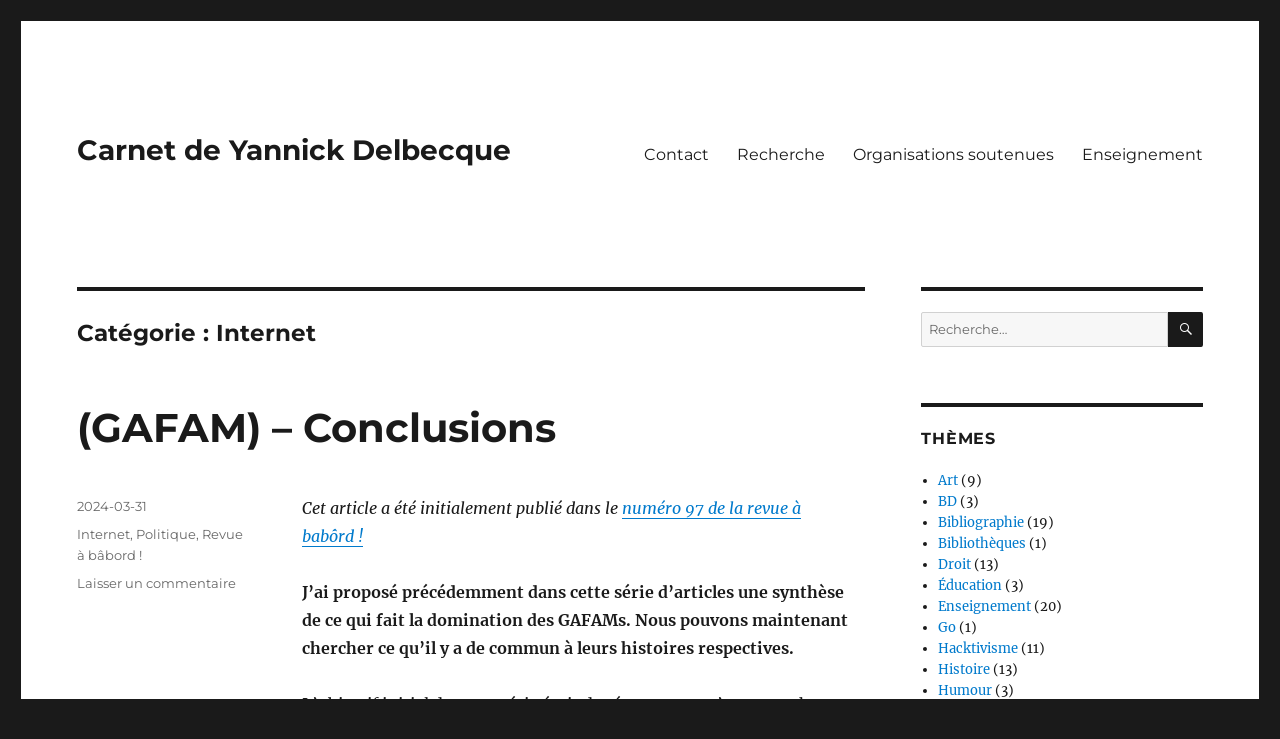

--- FILE ---
content_type: text/html; charset=UTF-8
request_url: https://carnet.delbecque.org/categorie/internet/
body_size: 50051
content:
<!DOCTYPE html>
<html lang="fr-FR" class="no-js">
<head>
	<meta charset="UTF-8">
	<meta name="viewport" content="width=device-width, initial-scale=1.0">
	<link rel="profile" href="https://gmpg.org/xfn/11">
		<script>(function(html){html.className = html.className.replace(/\bno-js\b/,'js')})(document.documentElement);</script>
<title>Internet &#8211; Carnet de Yannick Delbecque</title>
<meta name='robots' content='max-image-preview:large' />
	<style>img:is([sizes="auto" i], [sizes^="auto," i]) { contain-intrinsic-size: 3000px 1500px }</style>
	
<script>
MathJax = {
  tex: {
    inlineMath: [['$','$'],['\\(','\\)']], 
    processEscapes: true
  },
  options: {
    ignoreHtmlClass: 'tex2jax_ignore|editor-rich-text'
  }
};

</script>
<link rel='dns-prefetch' href='//cdn.jsdelivr.net' />
<link rel="alternate" type="application/rss+xml" title="Carnet de Yannick Delbecque &raquo; Flux" href="https://carnet.delbecque.org/feed/" />
<link rel="alternate" type="application/rss+xml" title="Carnet de Yannick Delbecque &raquo; Flux des commentaires" href="https://carnet.delbecque.org/comments/feed/" />
<link rel="alternate" type="application/rss+xml" title="Carnet de Yannick Delbecque &raquo; Flux de la catégorie Internet" href="https://carnet.delbecque.org/categorie/internet/feed/" />
<script>
window._wpemojiSettings = {"baseUrl":"https:\/\/s.w.org\/images\/core\/emoji\/16.0.1\/72x72\/","ext":".png","svgUrl":"https:\/\/s.w.org\/images\/core\/emoji\/16.0.1\/svg\/","svgExt":".svg","source":{"concatemoji":"https:\/\/carnet.delbecque.org\/wp-includes\/js\/wp-emoji-release.min.js?ver=6.8.3"}};
/*! This file is auto-generated */
!function(s,n){var o,i,e;function c(e){try{var t={supportTests:e,timestamp:(new Date).valueOf()};sessionStorage.setItem(o,JSON.stringify(t))}catch(e){}}function p(e,t,n){e.clearRect(0,0,e.canvas.width,e.canvas.height),e.fillText(t,0,0);var t=new Uint32Array(e.getImageData(0,0,e.canvas.width,e.canvas.height).data),a=(e.clearRect(0,0,e.canvas.width,e.canvas.height),e.fillText(n,0,0),new Uint32Array(e.getImageData(0,0,e.canvas.width,e.canvas.height).data));return t.every(function(e,t){return e===a[t]})}function u(e,t){e.clearRect(0,0,e.canvas.width,e.canvas.height),e.fillText(t,0,0);for(var n=e.getImageData(16,16,1,1),a=0;a<n.data.length;a++)if(0!==n.data[a])return!1;return!0}function f(e,t,n,a){switch(t){case"flag":return n(e,"\ud83c\udff3\ufe0f\u200d\u26a7\ufe0f","\ud83c\udff3\ufe0f\u200b\u26a7\ufe0f")?!1:!n(e,"\ud83c\udde8\ud83c\uddf6","\ud83c\udde8\u200b\ud83c\uddf6")&&!n(e,"\ud83c\udff4\udb40\udc67\udb40\udc62\udb40\udc65\udb40\udc6e\udb40\udc67\udb40\udc7f","\ud83c\udff4\u200b\udb40\udc67\u200b\udb40\udc62\u200b\udb40\udc65\u200b\udb40\udc6e\u200b\udb40\udc67\u200b\udb40\udc7f");case"emoji":return!a(e,"\ud83e\udedf")}return!1}function g(e,t,n,a){var r="undefined"!=typeof WorkerGlobalScope&&self instanceof WorkerGlobalScope?new OffscreenCanvas(300,150):s.createElement("canvas"),o=r.getContext("2d",{willReadFrequently:!0}),i=(o.textBaseline="top",o.font="600 32px Arial",{});return e.forEach(function(e){i[e]=t(o,e,n,a)}),i}function t(e){var t=s.createElement("script");t.src=e,t.defer=!0,s.head.appendChild(t)}"undefined"!=typeof Promise&&(o="wpEmojiSettingsSupports",i=["flag","emoji"],n.supports={everything:!0,everythingExceptFlag:!0},e=new Promise(function(e){s.addEventListener("DOMContentLoaded",e,{once:!0})}),new Promise(function(t){var n=function(){try{var e=JSON.parse(sessionStorage.getItem(o));if("object"==typeof e&&"number"==typeof e.timestamp&&(new Date).valueOf()<e.timestamp+604800&&"object"==typeof e.supportTests)return e.supportTests}catch(e){}return null}();if(!n){if("undefined"!=typeof Worker&&"undefined"!=typeof OffscreenCanvas&&"undefined"!=typeof URL&&URL.createObjectURL&&"undefined"!=typeof Blob)try{var e="postMessage("+g.toString()+"("+[JSON.stringify(i),f.toString(),p.toString(),u.toString()].join(",")+"));",a=new Blob([e],{type:"text/javascript"}),r=new Worker(URL.createObjectURL(a),{name:"wpTestEmojiSupports"});return void(r.onmessage=function(e){c(n=e.data),r.terminate(),t(n)})}catch(e){}c(n=g(i,f,p,u))}t(n)}).then(function(e){for(var t in e)n.supports[t]=e[t],n.supports.everything=n.supports.everything&&n.supports[t],"flag"!==t&&(n.supports.everythingExceptFlag=n.supports.everythingExceptFlag&&n.supports[t]);n.supports.everythingExceptFlag=n.supports.everythingExceptFlag&&!n.supports.flag,n.DOMReady=!1,n.readyCallback=function(){n.DOMReady=!0}}).then(function(){return e}).then(function(){var e;n.supports.everything||(n.readyCallback(),(e=n.source||{}).concatemoji?t(e.concatemoji):e.wpemoji&&e.twemoji&&(t(e.twemoji),t(e.wpemoji)))}))}((window,document),window._wpemojiSettings);
</script>
  <style>
    :root {
      --include-mastodon-feed-bg-light: rgba(100, 100, 100, 0.15);
      --include-mastodon-feed-bg-dark: rgba(155, 155, 155, 0.15);
      --include-mastodon-feed-accent-color: rgb(99, 100, 255);
      --include-mastodon-feed-accent-font-color: rgb(255, 255, 255);
      --include-mastodon-feed-border-radius: 0.25rem;
    }

    .include-mastodon-feed .status {
      margin: 0.5rem 0 1.5rem;
      border-radius: var(--include-mastodon-feed-border-radius);
      padding: 0.5rem;
      background: var(--include-mastodon-feed-bg-light);
    }
    .include-mastodon-feed .status a {
      color: var(--include-mastodon-feed-accent-color);
      text-decoration: none;
      word-wrap: break-word;
    }
    .include-mastodon-feed .status a:hover {
      text-decoration: underline;
    }
    .include-mastodon-feed .avatar {
      height: 1.25rem;
      border-radius: var(--include-mastodon-feed-border-radius);
      vertical-align: top;
    }
    .include-mastodon-feed .account {
      font-size: 0.8rem;
    }
    .include-mastodon-feed .account a {
      display: inline-block;
    }
    .include-mastodon-feed .account .booster {
      float: right;
      font-style: italic;
    }
    .include-mastodon-feed .boosted .account > a:first-child,
    .include-mastodon-feed .contentWarning a {
      border-radius: var(--include-mastodon-feed-border-radius);
      padding: 0.15rem 0.5rem;
      background: var(--include-mastodon-feed-accent-color);
      color: var(--include-mastodon-feed-accent-font-color);
    }
    .include-mastodon-feed .boosted .account > a:first-child:hover,
    .include-mastodon-feed .contentWarning a:hover {
      border-radius: var(--include-mastodon-feed-border-radius);
      padding: 0.15rem 0.5rem;
      background: var(--include-mastodon-feed-accent-font-color);
      color: var(--include-mastodon-feed-accent-color);
      text-decoration: none;
    }
    .include-mastodon-feed .contentWrapper.boosted {
      margin: 0.5rem 0;
      padding: 0.5rem;
      background: var(--include-mastodon-feed-bg-light);
    }
    .include-mastodon-feed .contentWarning {
      text-align: center;
      margin: 1rem;
      padding: 1rem;
    }
    .include-mastodon-feed .contentWarning .title {
      font-weight: bold;
    }
    .include-mastodon-feed img.emoji {
      height: 1rem;
    }
    .include-mastodon-feed .content .invisible {
      display: none;
    }
    .include-mastodon-feed .media {
      display: flex;
      justify-content: space-around;
      align-items: center;
      flex-wrap: wrap;
      gap: 0.5rem;
      margin: 1rem;
    }
    .include-mastodon-feed .media > div {
      flex-basis: calc(50% - 0.5rem);
      flex-grow: 1;
    }
    .include-mastodon-feed .media > .image {
      font-size: 0.8rem;
      font-weight: bold;
      text-align: center;
    }
    .include-mastodon-feed .media > .image a { 
      border-radius: var(--include-mastodon-feed-border-radius);
      display: block;
      aspect-ratio: 1.618;                                                      
      background-size: cover;
      background-position: center;
    }
        .include-mastodon-feed .media > .image a:hover {
      filter: contrast(110%) brightness(130%) saturate(130%);
    }
    .include-mastodon-feed .media > .image a img {
      width: 100%;
    }
    .include-mastodon-feed .media > .gifv video {
      max-width: 100%;
    }

    .include-mastodon-feed .card {
      border-radius: var(--include-mastodon-feed-border-radius);
      margin: 1rem 0.5rem;
    }
    .include-mastodon-feed .card iframe {
      border-radius: var(--include-mastodon-feed-border-radius);
      width: 100%;
      height: 100%;
      aspect-ratio: 2 / 1.25;
    }
    .include-mastodon-feed .card a {
      border-radius: var(--include-mastodon-feed-border-radius);
      display: block;
      text-decoration: none;
      color: #000;
    }
    .include-mastodon-feed.dark .card a {
      color: #fff;
    }
    .include-mastodon-feed .card a:hover {
      text-decoration: none;
      background: var(--include-mastodon-feed-accent-color);
      color: var(--include-mastodon-feed-accent-font-color);
    }
    .include-mastodon-feed .card .meta {
      background: var(--include-mastodon-feed-bg-light);
      font-size: 0.8rem;
      padding: 1rem;
    }
    .include-mastodon-feed .card .image {
      margin-bottom: 0.5rem;
      text-align: center;
    }
    .include-mastodon-feed .card .image img {
      max-width: 75%;
    }
    .include-mastodon-feed .card .title {
      font-weight: bold;
    }
    .include-mastodon-feed.dark .status,
    .include-mastodon-feed.dark .contentWrapper.boosted,
    .include-mastodon-feed.dark .card {
      background: var(--include-mastodon-feed-bg-dark);
    }
  </style>
<style id='wp-emoji-styles-inline-css'>

	img.wp-smiley, img.emoji {
		display: inline !important;
		border: none !important;
		box-shadow: none !important;
		height: 1em !important;
		width: 1em !important;
		margin: 0 0.07em !important;
		vertical-align: -0.1em !important;
		background: none !important;
		padding: 0 !important;
	}
</style>
<link rel='stylesheet' id='wp-block-library-css' href='https://carnet.delbecque.org/wp-includes/css/dist/block-library/style.min.css?ver=6.8.3' media='all' />
<style id='wp-block-library-theme-inline-css'>
.wp-block-audio :where(figcaption){color:#555;font-size:13px;text-align:center}.is-dark-theme .wp-block-audio :where(figcaption){color:#ffffffa6}.wp-block-audio{margin:0 0 1em}.wp-block-code{border:1px solid #ccc;border-radius:4px;font-family:Menlo,Consolas,monaco,monospace;padding:.8em 1em}.wp-block-embed :where(figcaption){color:#555;font-size:13px;text-align:center}.is-dark-theme .wp-block-embed :where(figcaption){color:#ffffffa6}.wp-block-embed{margin:0 0 1em}.blocks-gallery-caption{color:#555;font-size:13px;text-align:center}.is-dark-theme .blocks-gallery-caption{color:#ffffffa6}:root :where(.wp-block-image figcaption){color:#555;font-size:13px;text-align:center}.is-dark-theme :root :where(.wp-block-image figcaption){color:#ffffffa6}.wp-block-image{margin:0 0 1em}.wp-block-pullquote{border-bottom:4px solid;border-top:4px solid;color:currentColor;margin-bottom:1.75em}.wp-block-pullquote cite,.wp-block-pullquote footer,.wp-block-pullquote__citation{color:currentColor;font-size:.8125em;font-style:normal;text-transform:uppercase}.wp-block-quote{border-left:.25em solid;margin:0 0 1.75em;padding-left:1em}.wp-block-quote cite,.wp-block-quote footer{color:currentColor;font-size:.8125em;font-style:normal;position:relative}.wp-block-quote:where(.has-text-align-right){border-left:none;border-right:.25em solid;padding-left:0;padding-right:1em}.wp-block-quote:where(.has-text-align-center){border:none;padding-left:0}.wp-block-quote.is-large,.wp-block-quote.is-style-large,.wp-block-quote:where(.is-style-plain){border:none}.wp-block-search .wp-block-search__label{font-weight:700}.wp-block-search__button{border:1px solid #ccc;padding:.375em .625em}:where(.wp-block-group.has-background){padding:1.25em 2.375em}.wp-block-separator.has-css-opacity{opacity:.4}.wp-block-separator{border:none;border-bottom:2px solid;margin-left:auto;margin-right:auto}.wp-block-separator.has-alpha-channel-opacity{opacity:1}.wp-block-separator:not(.is-style-wide):not(.is-style-dots){width:100px}.wp-block-separator.has-background:not(.is-style-dots){border-bottom:none;height:1px}.wp-block-separator.has-background:not(.is-style-wide):not(.is-style-dots){height:2px}.wp-block-table{margin:0 0 1em}.wp-block-table td,.wp-block-table th{word-break:normal}.wp-block-table :where(figcaption){color:#555;font-size:13px;text-align:center}.is-dark-theme .wp-block-table :where(figcaption){color:#ffffffa6}.wp-block-video :where(figcaption){color:#555;font-size:13px;text-align:center}.is-dark-theme .wp-block-video :where(figcaption){color:#ffffffa6}.wp-block-video{margin:0 0 1em}:root :where(.wp-block-template-part.has-background){margin-bottom:0;margin-top:0;padding:1.25em 2.375em}
</style>
<style id='classic-theme-styles-inline-css'>
/*! This file is auto-generated */
.wp-block-button__link{color:#fff;background-color:#32373c;border-radius:9999px;box-shadow:none;text-decoration:none;padding:calc(.667em + 2px) calc(1.333em + 2px);font-size:1.125em}.wp-block-file__button{background:#32373c;color:#fff;text-decoration:none}
</style>
<style id='activitypub-followers-style-inline-css'>
.activitypub-follower-block.is-style-compact .activitypub-handle,.activitypub-follower-block.is-style-compact .sep{display:none}.activitypub-follower-block.is-style-with-lines ul li{border-bottom:.5px solid;margin-bottom:.5rem;padding-bottom:.5rem}.activitypub-follower-block.is-style-with-lines ul li:last-child{border-bottom:none}.activitypub-follower-block.is-style-with-lines .activitypub-handle,.activitypub-follower-block.is-style-with-lines .activitypub-name{text-decoration:none}.activitypub-follower-block.is-style-with-lines .activitypub-handle:hover,.activitypub-follower-block.is-style-with-lines .activitypub-name:hover{text-decoration:underline}.activitypub-follower-block ul{margin:0!important;padding:0!important}.activitypub-follower-block li{display:flex;margin-bottom:1rem}.activitypub-follower-block img{border-radius:50%;height:40px;margin-right:var(--wp--preset--spacing--20,.5rem);width:40px}.activitypub-follower-block .activitypub-link{align-items:center;color:inherit!important;display:flex;flex-flow:row nowrap;max-width:100%;text-decoration:none!important}.activitypub-follower-block .activitypub-handle,.activitypub-follower-block .activitypub-name{text-decoration:underline;text-decoration-thickness:.8px;text-underline-position:under}.activitypub-follower-block .activitypub-handle:hover,.activitypub-follower-block .activitypub-name:hover{text-decoration:none}.activitypub-follower-block .activitypub-name{font-size:var(--wp--preset--font-size--normal,16px)}.activitypub-follower-block .activitypub-actor{font-size:var(--wp--preset--font-size--small,13px);overflow:hidden;text-overflow:ellipsis;white-space:nowrap}.activitypub-follower-block .sep{padding:0 .2rem}.activitypub-follower-block .wp-block-query-pagination{margin-top:1.5rem}.activitypub-follower-block .activitypub-pager{cursor:default}.activitypub-follower-block .activitypub-pager.current{opacity:.33}.activitypub-follower-block .page-numbers{padding:0 .2rem}.activitypub-follower-block .page-numbers.current{font-weight:700;opacity:1}

</style>
<style id='activitypub-follow-me-style-inline-css'>
.activitypub__modal.components-modal__frame{background-color:#f7f7f7;color:#333}.activitypub__modal.components-modal__frame .components-modal__header-heading,.activitypub__modal.components-modal__frame h4{color:#333;letter-spacing:inherit;word-spacing:inherit}.activitypub__modal.components-modal__frame .components-modal__header .components-button:hover{color:var(--color-white)}.activitypub__dialog{max-width:40em}.activitypub__dialog h4{line-height:1;margin:0}.activitypub__dialog .activitypub-dialog__section{margin-bottom:2em}.activitypub__dialog .activitypub-dialog__remember{margin-top:1em}.activitypub__dialog .activitypub-dialog__description{font-size:var(--wp--preset--font-size--normal,.75rem);margin:.33em 0 1em}.activitypub__dialog .activitypub-dialog__button-group{align-items:flex-end;display:flex;justify-content:flex-end}.activitypub__dialog .activitypub-dialog__button-group svg{height:21px;margin-right:.5em;width:21px}.activitypub__dialog .activitypub-dialog__button-group input{background-color:var(--wp--preset--color--white);border-radius:50px 0 0 50px;border-width:1px;border:1px solid var(--wp--preset--color--black);color:var(--wp--preset--color--black);flex:1;font-size:16px;height:inherit;line-height:1;margin-right:0;padding:15px 23px}.activitypub__dialog .activitypub-dialog__button-group button{align-self:center;background-color:var(--wp--preset--color--black);border-radius:0 50px 50px 0;border-width:1px;color:var(--wp--preset--color--white);font-size:16px;height:inherit;line-height:1;margin-left:0;padding:15px 23px;text-decoration:none}.activitypub__dialog .activitypub-dialog__button-group button:hover{border:inherit}.activitypub-follow-me-block-wrapper{width:100%}.activitypub-follow-me-block-wrapper.has-background .activitypub-profile,.activitypub-follow-me-block-wrapper.has-border-color .activitypub-profile{padding-left:1rem;padding-right:1rem}.activitypub-follow-me-block-wrapper .activitypub-profile{align-items:center;display:flex;padding:1rem 0}.activitypub-follow-me-block-wrapper .activitypub-profile .activitypub-profile__avatar{border-radius:50%;height:75px;margin-right:1rem;width:75px}.activitypub-follow-me-block-wrapper .activitypub-profile .activitypub-profile__content{flex:1;min-width:0}.activitypub-follow-me-block-wrapper .activitypub-profile .activitypub-profile__handle,.activitypub-follow-me-block-wrapper .activitypub-profile .activitypub-profile__name{line-height:1.2;margin:0;overflow:hidden;text-overflow:ellipsis;white-space:nowrap}.activitypub-follow-me-block-wrapper .activitypub-profile .activitypub-profile__name{font-size:1.25em}.activitypub-follow-me-block-wrapper .activitypub-profile .activitypub-profile__follow{align-self:center;background-color:var(--wp--preset--color--black);color:var(--wp--preset--color--white);margin-left:1rem}

</style>
<link rel='stylesheet' id='wp-components-css' href='https://carnet.delbecque.org/wp-includes/css/dist/components/style.min.css?ver=6.8.3' media='all' />
<style id='activitypub-reactions-style-inline-css'>
.activitypub-reactions h6{border-top:1px solid;border-top-color:var(--wp--preset--color--contrast-2);display:inline-block;padding-top:.5em}.activitypub-reactions .reaction-group{align-items:center;display:flex;gap:.75em;justify-content:flex-start;margin:.5em 0;position:relative;width:100%}@media(max-width:782px){.activitypub-reactions .reaction-group:has(.reaction-avatars:not(:empty)){justify-content:space-between}}.activitypub-reactions .reaction-avatars{align-items:center;display:flex;flex-direction:row;list-style:none;margin:0;padding:0}.activitypub-reactions .reaction-avatars li{margin:0 -10px 0 0;padding:0}.activitypub-reactions .reaction-avatars li:last-child{margin-right:0}.activitypub-reactions .reaction-avatars li a{display:block;text-decoration:none}.activitypub-reactions .reaction-avatars .reaction-avatar{border:.5px solid var(--wp--preset--color--contrast,hsla(0,0%,100%,.8));border-radius:50%;box-shadow:0 0 0 .5px hsla(0,0%,100%,.8),0 1px 3px rgba(0,0,0,.2);height:32px;transition:transform .6s cubic-bezier(.34,1.56,.64,1);width:32px;will-change:transform}.activitypub-reactions .reaction-avatars .reaction-avatar.wave-active{transform:translateY(-5px)}.activitypub-reactions .reaction-avatars .reaction-avatar.wave-active.rotate-clockwise{transform:translateY(-5px) rotate(30deg)}.activitypub-reactions .reaction-avatars .reaction-avatar.wave-active.rotate-counter{transform:translateY(-5px) rotate(-30deg)}.activitypub-reactions .reaction-avatars .reaction-avatar:hover{position:relative;z-index:1}.activitypub-reactions .reaction-label.components-button{color:var(--wp--preset--color--contrast,--wp--preset--color--secondary,#2271b1);flex:0 0 auto;height:auto;padding:0;text-decoration:none;white-space:nowrap}.activitypub-reactions .reaction-label.components-button:hover{color:var(--wp--preset--color--contrast,--wp--preset--color--secondary,#135e96);text-decoration:underline}.activitypub-reactions .reaction-label.components-button:focus:not(:disabled){box-shadow:none;outline:1px solid var(--wp--preset--color--contrast,#135e96);outline-offset:2px}.activitypub-reaction-list{background-color:var(--wp--preset--color--background,var(--wp--preset--color--custom-background,var(--wp--preset--color--base)));list-style:none;margin:0;max-width:300px;padding:.25em 1.3em .25em .7em;width:-moz-max-content;width:max-content}.activitypub-reaction-list ul{margin:0;padding:0}.activitypub-reaction-list li{font-size:var(--wp--preset--font-size--small);margin:0;padding:0}.activitypub-reaction-list a{align-items:center;color:var(--wp--preset--color--contrast,var(--wp--preset--color--secondary));display:flex;font-size:var(--wp--preset--font-size--small,.75rem);gap:.5em;justify-content:flex-start;padding:.5em;text-decoration:none}.activitypub-reaction-list a:hover{text-decoration:underline}.activitypub-reaction-list a img{border-radius:50%;flex:none;height:24px;width:24px}

</style>
<style id='global-styles-inline-css'>
:root{--wp--preset--aspect-ratio--square: 1;--wp--preset--aspect-ratio--4-3: 4/3;--wp--preset--aspect-ratio--3-4: 3/4;--wp--preset--aspect-ratio--3-2: 3/2;--wp--preset--aspect-ratio--2-3: 2/3;--wp--preset--aspect-ratio--16-9: 16/9;--wp--preset--aspect-ratio--9-16: 9/16;--wp--preset--color--black: #000000;--wp--preset--color--cyan-bluish-gray: #abb8c3;--wp--preset--color--white: #fff;--wp--preset--color--pale-pink: #f78da7;--wp--preset--color--vivid-red: #cf2e2e;--wp--preset--color--luminous-vivid-orange: #ff6900;--wp--preset--color--luminous-vivid-amber: #fcb900;--wp--preset--color--light-green-cyan: #7bdcb5;--wp--preset--color--vivid-green-cyan: #00d084;--wp--preset--color--pale-cyan-blue: #8ed1fc;--wp--preset--color--vivid-cyan-blue: #0693e3;--wp--preset--color--vivid-purple: #9b51e0;--wp--preset--color--dark-gray: #1a1a1a;--wp--preset--color--medium-gray: #686868;--wp--preset--color--light-gray: #e5e5e5;--wp--preset--color--blue-gray: #4d545c;--wp--preset--color--bright-blue: #007acc;--wp--preset--color--light-blue: #9adffd;--wp--preset--color--dark-brown: #402b30;--wp--preset--color--medium-brown: #774e24;--wp--preset--color--dark-red: #640c1f;--wp--preset--color--bright-red: #ff675f;--wp--preset--color--yellow: #ffef8e;--wp--preset--gradient--vivid-cyan-blue-to-vivid-purple: linear-gradient(135deg,rgba(6,147,227,1) 0%,rgb(155,81,224) 100%);--wp--preset--gradient--light-green-cyan-to-vivid-green-cyan: linear-gradient(135deg,rgb(122,220,180) 0%,rgb(0,208,130) 100%);--wp--preset--gradient--luminous-vivid-amber-to-luminous-vivid-orange: linear-gradient(135deg,rgba(252,185,0,1) 0%,rgba(255,105,0,1) 100%);--wp--preset--gradient--luminous-vivid-orange-to-vivid-red: linear-gradient(135deg,rgba(255,105,0,1) 0%,rgb(207,46,46) 100%);--wp--preset--gradient--very-light-gray-to-cyan-bluish-gray: linear-gradient(135deg,rgb(238,238,238) 0%,rgb(169,184,195) 100%);--wp--preset--gradient--cool-to-warm-spectrum: linear-gradient(135deg,rgb(74,234,220) 0%,rgb(151,120,209) 20%,rgb(207,42,186) 40%,rgb(238,44,130) 60%,rgb(251,105,98) 80%,rgb(254,248,76) 100%);--wp--preset--gradient--blush-light-purple: linear-gradient(135deg,rgb(255,206,236) 0%,rgb(152,150,240) 100%);--wp--preset--gradient--blush-bordeaux: linear-gradient(135deg,rgb(254,205,165) 0%,rgb(254,45,45) 50%,rgb(107,0,62) 100%);--wp--preset--gradient--luminous-dusk: linear-gradient(135deg,rgb(255,203,112) 0%,rgb(199,81,192) 50%,rgb(65,88,208) 100%);--wp--preset--gradient--pale-ocean: linear-gradient(135deg,rgb(255,245,203) 0%,rgb(182,227,212) 50%,rgb(51,167,181) 100%);--wp--preset--gradient--electric-grass: linear-gradient(135deg,rgb(202,248,128) 0%,rgb(113,206,126) 100%);--wp--preset--gradient--midnight: linear-gradient(135deg,rgb(2,3,129) 0%,rgb(40,116,252) 100%);--wp--preset--font-size--small: 13px;--wp--preset--font-size--medium: 20px;--wp--preset--font-size--large: 36px;--wp--preset--font-size--x-large: 42px;--wp--preset--spacing--20: 0.44rem;--wp--preset--spacing--30: 0.67rem;--wp--preset--spacing--40: 1rem;--wp--preset--spacing--50: 1.5rem;--wp--preset--spacing--60: 2.25rem;--wp--preset--spacing--70: 3.38rem;--wp--preset--spacing--80: 5.06rem;--wp--preset--shadow--natural: 6px 6px 9px rgba(0, 0, 0, 0.2);--wp--preset--shadow--deep: 12px 12px 50px rgba(0, 0, 0, 0.4);--wp--preset--shadow--sharp: 6px 6px 0px rgba(0, 0, 0, 0.2);--wp--preset--shadow--outlined: 6px 6px 0px -3px rgba(255, 255, 255, 1), 6px 6px rgba(0, 0, 0, 1);--wp--preset--shadow--crisp: 6px 6px 0px rgba(0, 0, 0, 1);}:where(.is-layout-flex){gap: 0.5em;}:where(.is-layout-grid){gap: 0.5em;}body .is-layout-flex{display: flex;}.is-layout-flex{flex-wrap: wrap;align-items: center;}.is-layout-flex > :is(*, div){margin: 0;}body .is-layout-grid{display: grid;}.is-layout-grid > :is(*, div){margin: 0;}:where(.wp-block-columns.is-layout-flex){gap: 2em;}:where(.wp-block-columns.is-layout-grid){gap: 2em;}:where(.wp-block-post-template.is-layout-flex){gap: 1.25em;}:where(.wp-block-post-template.is-layout-grid){gap: 1.25em;}.has-black-color{color: var(--wp--preset--color--black) !important;}.has-cyan-bluish-gray-color{color: var(--wp--preset--color--cyan-bluish-gray) !important;}.has-white-color{color: var(--wp--preset--color--white) !important;}.has-pale-pink-color{color: var(--wp--preset--color--pale-pink) !important;}.has-vivid-red-color{color: var(--wp--preset--color--vivid-red) !important;}.has-luminous-vivid-orange-color{color: var(--wp--preset--color--luminous-vivid-orange) !important;}.has-luminous-vivid-amber-color{color: var(--wp--preset--color--luminous-vivid-amber) !important;}.has-light-green-cyan-color{color: var(--wp--preset--color--light-green-cyan) !important;}.has-vivid-green-cyan-color{color: var(--wp--preset--color--vivid-green-cyan) !important;}.has-pale-cyan-blue-color{color: var(--wp--preset--color--pale-cyan-blue) !important;}.has-vivid-cyan-blue-color{color: var(--wp--preset--color--vivid-cyan-blue) !important;}.has-vivid-purple-color{color: var(--wp--preset--color--vivid-purple) !important;}.has-black-background-color{background-color: var(--wp--preset--color--black) !important;}.has-cyan-bluish-gray-background-color{background-color: var(--wp--preset--color--cyan-bluish-gray) !important;}.has-white-background-color{background-color: var(--wp--preset--color--white) !important;}.has-pale-pink-background-color{background-color: var(--wp--preset--color--pale-pink) !important;}.has-vivid-red-background-color{background-color: var(--wp--preset--color--vivid-red) !important;}.has-luminous-vivid-orange-background-color{background-color: var(--wp--preset--color--luminous-vivid-orange) !important;}.has-luminous-vivid-amber-background-color{background-color: var(--wp--preset--color--luminous-vivid-amber) !important;}.has-light-green-cyan-background-color{background-color: var(--wp--preset--color--light-green-cyan) !important;}.has-vivid-green-cyan-background-color{background-color: var(--wp--preset--color--vivid-green-cyan) !important;}.has-pale-cyan-blue-background-color{background-color: var(--wp--preset--color--pale-cyan-blue) !important;}.has-vivid-cyan-blue-background-color{background-color: var(--wp--preset--color--vivid-cyan-blue) !important;}.has-vivid-purple-background-color{background-color: var(--wp--preset--color--vivid-purple) !important;}.has-black-border-color{border-color: var(--wp--preset--color--black) !important;}.has-cyan-bluish-gray-border-color{border-color: var(--wp--preset--color--cyan-bluish-gray) !important;}.has-white-border-color{border-color: var(--wp--preset--color--white) !important;}.has-pale-pink-border-color{border-color: var(--wp--preset--color--pale-pink) !important;}.has-vivid-red-border-color{border-color: var(--wp--preset--color--vivid-red) !important;}.has-luminous-vivid-orange-border-color{border-color: var(--wp--preset--color--luminous-vivid-orange) !important;}.has-luminous-vivid-amber-border-color{border-color: var(--wp--preset--color--luminous-vivid-amber) !important;}.has-light-green-cyan-border-color{border-color: var(--wp--preset--color--light-green-cyan) !important;}.has-vivid-green-cyan-border-color{border-color: var(--wp--preset--color--vivid-green-cyan) !important;}.has-pale-cyan-blue-border-color{border-color: var(--wp--preset--color--pale-cyan-blue) !important;}.has-vivid-cyan-blue-border-color{border-color: var(--wp--preset--color--vivid-cyan-blue) !important;}.has-vivid-purple-border-color{border-color: var(--wp--preset--color--vivid-purple) !important;}.has-vivid-cyan-blue-to-vivid-purple-gradient-background{background: var(--wp--preset--gradient--vivid-cyan-blue-to-vivid-purple) !important;}.has-light-green-cyan-to-vivid-green-cyan-gradient-background{background: var(--wp--preset--gradient--light-green-cyan-to-vivid-green-cyan) !important;}.has-luminous-vivid-amber-to-luminous-vivid-orange-gradient-background{background: var(--wp--preset--gradient--luminous-vivid-amber-to-luminous-vivid-orange) !important;}.has-luminous-vivid-orange-to-vivid-red-gradient-background{background: var(--wp--preset--gradient--luminous-vivid-orange-to-vivid-red) !important;}.has-very-light-gray-to-cyan-bluish-gray-gradient-background{background: var(--wp--preset--gradient--very-light-gray-to-cyan-bluish-gray) !important;}.has-cool-to-warm-spectrum-gradient-background{background: var(--wp--preset--gradient--cool-to-warm-spectrum) !important;}.has-blush-light-purple-gradient-background{background: var(--wp--preset--gradient--blush-light-purple) !important;}.has-blush-bordeaux-gradient-background{background: var(--wp--preset--gradient--blush-bordeaux) !important;}.has-luminous-dusk-gradient-background{background: var(--wp--preset--gradient--luminous-dusk) !important;}.has-pale-ocean-gradient-background{background: var(--wp--preset--gradient--pale-ocean) !important;}.has-electric-grass-gradient-background{background: var(--wp--preset--gradient--electric-grass) !important;}.has-midnight-gradient-background{background: var(--wp--preset--gradient--midnight) !important;}.has-small-font-size{font-size: var(--wp--preset--font-size--small) !important;}.has-medium-font-size{font-size: var(--wp--preset--font-size--medium) !important;}.has-large-font-size{font-size: var(--wp--preset--font-size--large) !important;}.has-x-large-font-size{font-size: var(--wp--preset--font-size--x-large) !important;}
:where(.wp-block-post-template.is-layout-flex){gap: 1.25em;}:where(.wp-block-post-template.is-layout-grid){gap: 1.25em;}
:where(.wp-block-columns.is-layout-flex){gap: 2em;}:where(.wp-block-columns.is-layout-grid){gap: 2em;}
:root :where(.wp-block-pullquote){font-size: 1.5em;line-height: 1.6;}
</style>
<link rel='stylesheet' id='mastodon-rss-style-css' href='https://carnet.delbecque.org/wp-content/plugins/mastodon-rss/style.css?ver=6.8.3' media='all' />
<style id='md-style-inline-css'>
 
</style>
<link rel='stylesheet' id='math-captcha-frontend-css' href='https://carnet.delbecque.org/wp-content/plugins/wp-math-captcha/css/frontend.css?ver=6.8.3' media='all' />
<link rel='stylesheet' id='twentysixteen-fonts-css' href='https://carnet.delbecque.org/wp-content/themes/twentysixteen/fonts/merriweather-plus-montserrat-plus-inconsolata.css?ver=20230328' media='all' />
<link rel='stylesheet' id='genericons-css' href='https://carnet.delbecque.org/wp-content/themes/twentysixteen/genericons/genericons.css?ver=20201208' media='all' />
<link rel='stylesheet' id='twentysixteen-style-css' href='https://carnet.delbecque.org/wp-content/themes/twentysixteen/style.css?ver=20241112' media='all' />
<link rel='stylesheet' id='twentysixteen-block-style-css' href='https://carnet.delbecque.org/wp-content/themes/twentysixteen/css/blocks.css?ver=20240817' media='all' />
<!--[if lt IE 10]>
<link rel='stylesheet' id='twentysixteen-ie-css' href='https://carnet.delbecque.org/wp-content/themes/twentysixteen/css/ie.css?ver=20170530' media='all' />
<![endif]-->
<!--[if lt IE 9]>
<link rel='stylesheet' id='twentysixteen-ie8-css' href='https://carnet.delbecque.org/wp-content/themes/twentysixteen/css/ie8.css?ver=20170530' media='all' />
<![endif]-->
<!--[if lt IE 8]>
<link rel='stylesheet' id='twentysixteen-ie7-css' href='https://carnet.delbecque.org/wp-content/themes/twentysixteen/css/ie7.css?ver=20170530' media='all' />
<![endif]-->
<style id='akismet-widget-style-inline-css'>

			.a-stats {
				--akismet-color-mid-green: #357b49;
				--akismet-color-white: #fff;
				--akismet-color-light-grey: #f6f7f7;

				max-width: 350px;
				width: auto;
			}

			.a-stats * {
				all: unset;
				box-sizing: border-box;
			}

			.a-stats strong {
				font-weight: 600;
			}

			.a-stats a.a-stats__link,
			.a-stats a.a-stats__link:visited,
			.a-stats a.a-stats__link:active {
				background: var(--akismet-color-mid-green);
				border: none;
				box-shadow: none;
				border-radius: 8px;
				color: var(--akismet-color-white);
				cursor: pointer;
				display: block;
				font-family: -apple-system, BlinkMacSystemFont, 'Segoe UI', 'Roboto', 'Oxygen-Sans', 'Ubuntu', 'Cantarell', 'Helvetica Neue', sans-serif;
				font-weight: 500;
				padding: 12px;
				text-align: center;
				text-decoration: none;
				transition: all 0.2s ease;
			}

			/* Extra specificity to deal with TwentyTwentyOne focus style */
			.widget .a-stats a.a-stats__link:focus {
				background: var(--akismet-color-mid-green);
				color: var(--akismet-color-white);
				text-decoration: none;
			}

			.a-stats a.a-stats__link:hover {
				filter: brightness(110%);
				box-shadow: 0 4px 12px rgba(0, 0, 0, 0.06), 0 0 2px rgba(0, 0, 0, 0.16);
			}

			.a-stats .count {
				color: var(--akismet-color-white);
				display: block;
				font-size: 1.5em;
				line-height: 1.4;
				padding: 0 13px;
				white-space: nowrap;
			}
		
</style>
<link rel='stylesheet' id='zotpress.shortcode.min.css-css' href='https://carnet.delbecque.org/wp-content/plugins/zotpress/css/zotpress.shortcode.min.css?ver=6.8.3' media='all' />
<script src="https://carnet.delbecque.org/wp-includes/js/jquery/jquery.min.js?ver=3.7.1" id="jquery-core-js"></script>
<script src="https://carnet.delbecque.org/wp-includes/js/jquery/jquery-migrate.min.js?ver=3.4.1" id="jquery-migrate-js"></script>
<!--[if lt IE 9]>
<script src="https://carnet.delbecque.org/wp-content/themes/twentysixteen/js/html5.js?ver=3.7.3" id="twentysixteen-html5-js"></script>
<![endif]-->
<script id="twentysixteen-script-js-extra">
var screenReaderText = {"expand":"ouvrir le sous-menu","collapse":"fermer le sous-menu"};
</script>
<script src="https://carnet.delbecque.org/wp-content/themes/twentysixteen/js/functions.js?ver=20230629" id="twentysixteen-script-js" defer data-wp-strategy="defer"></script>
<link rel="https://api.w.org/" href="https://carnet.delbecque.org/wp-json/" /><link rel="alternate" title="JSON" type="application/json" href="https://carnet.delbecque.org/wp-json/wp/v2/categories/11" /><link rel="EditURI" type="application/rsd+xml" title="RSD" href="https://carnet.delbecque.org/xmlrpc.php?rsd" />
<meta name="generator" content="WordPress 6.8.3" />
<link rel="me" href="https://jasette.facil.services/@zigong"/>
<!-- Analytics by WP Statistics - https://wp-statistics.com -->
<style type="text/css">.broken_link, a.broken_link {
	text-decoration: line-through;
}</style>
<script>var _activityPubOptions = {"namespace":"activitypub\/1.0","defaultAvatarUrl":"https:\/\/carnet.delbecque.org\/wp-content\/plugins\/activitypub\/assets\/img\/mp.jpg","enabled":{"site":false,"users":true}};</script><link rel="icon" href="https://carnet.delbecque.org/wp-content/uploads/2021/06/cropped-cropped-DSCN1760-carree-32x32.jpg" sizes="32x32" />
<link rel="icon" href="https://carnet.delbecque.org/wp-content/uploads/2021/06/cropped-cropped-DSCN1760-carree-192x192.jpg" sizes="192x192" />
<link rel="apple-touch-icon" href="https://carnet.delbecque.org/wp-content/uploads/2021/06/cropped-cropped-DSCN1760-carree-180x180.jpg" />
<meta name="msapplication-TileImage" content="https://carnet.delbecque.org/wp-content/uploads/2021/06/cropped-cropped-DSCN1760-carree-270x270.jpg" />
</head>

<body class="archive category category-internet category-11 wp-embed-responsive wp-theme-twentysixteen hfeed">
<div id="page" class="site">
	<div class="site-inner">
		<a class="skip-link screen-reader-text" href="#content">
			Aller au contenu		</a>

		<header id="masthead" class="site-header">
			<div class="site-header-main">
				<div class="site-branding">
					
											<p class="site-title"><a href="https://carnet.delbecque.org/" rel="home">Carnet de Yannick Delbecque</a></p>
										</div><!-- .site-branding -->

									<button id="menu-toggle" class="menu-toggle">Menu</button>

					<div id="site-header-menu" class="site-header-menu">
													<nav id="site-navigation" class="main-navigation" aria-label="Menu principal">
								<div class="menu-menu-principal-container"><ul id="menu-menu-principal" class="primary-menu"><li id="menu-item-1346" class="menu-item menu-item-type-post_type menu-item-object-page menu-item-1346"><a href="https://carnet.delbecque.org/contact/">Contact</a></li>
<li id="menu-item-1347" class="menu-item menu-item-type-post_type menu-item-object-page menu-item-1347"><a href="https://carnet.delbecque.org/recherche/">Recherche</a></li>
<li id="menu-item-1371" class="menu-item menu-item-type-post_type menu-item-object-page menu-item-1371"><a href="https://carnet.delbecque.org/organisations-soutenues/">Organisations soutenues</a></li>
<li id="menu-item-1372" class="menu-item menu-item-type-custom menu-item-object-custom menu-item-1372"><a href="http://prof.delbecque.org">Enseignement</a></li>
</ul></div>							</nav><!-- .main-navigation -->
						
											</div><!-- .site-header-menu -->
							</div><!-- .site-header-main -->

					</header><!-- .site-header -->

		<div id="content" class="site-content">

	<div id="primary" class="content-area">
		<main id="main" class="site-main">

		
			<header class="page-header">
				<h1 class="page-title">Catégorie : <span>Internet</span></h1>			</header><!-- .page-header -->

			
<article id="post-1613" class="post-1613 post type-post status-publish format-standard hentry category-internet category-politique category-revue-a-babord">
	<header class="entry-header">
		
		<h2 class="entry-title"><a href="https://carnet.delbecque.org/2024/03/31/gafam-conclusions/" rel="bookmark">(GAFAM) &#8211; Conclusions</a></h2>	</header><!-- .entry-header -->

	
	
	<div class="entry-content">
		<p><em>Cet article a été initialement publié dans le <a href="https://www.ababord.org/-No-97-Automne-2023-" title="numéro 97 de la revue à babôrd&nbsp;!">numéro 97 de la revue à babôrd&nbsp;!</a></em></p>
<p><strong>J’ai proposé précédemment dans cette série d’articles une synthèse de ce qui fait la domination des GAFAMs. Nous pouvons maintenant chercher ce qu’il y a de commun à leurs histoires respectives.</strong></p>
<p>L’objectif initial de cette série était de résumer ce qu’on reproche concrètement à chacune de ces compagnies et de mieux comprendre la nature de leurs activités. Cela m’apparaissait nécessaire après avoir constaté que l’on confond parfois la critique des GAFAMs avec une critique des « médias sociaux », sans tenir compte de la diversité des activités de ces géants.</p>
<p>En guise de conclusion, nous chercherons à déterminer si le phénomène des GAFAMs est dû à une particularité du numérique ou bien s’il est l’effet naturel de la mécanique capitaliste.</p>
<p> <a href="https://carnet.delbecque.org/2024/03/31/gafam-conclusions/#more-1613" class="more-link">Continuer la lecture<span class="screen-reader-text"> de &laquo;&nbsp;(GAFAM) &#8211; Conclusions&nbsp;&raquo;</span></a></p>	</div><!-- .entry-content -->

	<footer class="entry-footer">
		<span class="byline"><img alt='' src='https://secure.gravatar.com/avatar/bd549affb85f0de329527c260c14f25a31a513d99863b10cd25dc3b3f01ba457?s=49&#038;d=mm&#038;r=g' srcset='https://secure.gravatar.com/avatar/bd549affb85f0de329527c260c14f25a31a513d99863b10cd25dc3b3f01ba457?s=98&#038;d=mm&#038;r=g 2x' class='avatar avatar-49 photo' height='49' width='49' decoding='async'/><span class="screen-reader-text">Auteur </span><span class="author vcard"><a class="url fn n" href="https://carnet.delbecque.org/author/zigong/">Yannick Delbecque</a></span></span><span class="posted-on"><span class="screen-reader-text">Publié le </span><a href="https://carnet.delbecque.org/2024/03/31/gafam-conclusions/" rel="bookmark"><time class="entry-date published" datetime="2024-03-31T15:19:47-04:00">2024-03-31</time><time class="updated" datetime="2024-07-05T13:48:28-04:00">2024-07-05</time></a></span><span class="cat-links"><span class="screen-reader-text">Catégories </span><a href="https://carnet.delbecque.org/categorie/internet/" rel="category tag">Internet</a>, <a href="https://carnet.delbecque.org/categorie/politique/" rel="category tag">Politique</a>, <a href="https://carnet.delbecque.org/categorie/revue-a-babord/" rel="category tag">Revue à bâbord !</a></span><span class="comments-link"><a href="https://carnet.delbecque.org/2024/03/31/gafam-conclusions/#respond">Laisser un commentaire<span class="screen-reader-text"> sur (GAFAM) &#8211; Conclusions</span></a></span>			</footer><!-- .entry-footer -->
</article><!-- #post-1613 -->

<article id="post-1573" class="post-1573 post type-post status-publish format-standard hentry category-informatique-libre category-internet category-le-libre category-revue-a-babord">
	<header class="entry-header">
		
		<h2 class="entry-title"><a href="https://carnet.delbecque.org/2023/10/13/saffranchir-de-facebook/" rel="bookmark">S’affranchir de Facebook</a></h2>	</header><!-- .entry-header -->

	
	
	<div class="entry-content">
		<p><em>Article de <a href="http://claudevaillancourt.net/">Claude Vaillancourt</a> et moi-même, initialement paru dans le <a href="https://www.ababord.org/S-affranchir-de-facebook" title="numéro 88 de la revue à bâbord&nbsp;!">numéro 88 de la revue à bâbord&nbsp;!</a></em></p>
<p><strong>Facebook a réussi l’exploit de s’imposer comme carrefour de communication indispensable, y compris auprès des groupes qui devraient être ses adversaires naturels. Comment en sommes-nous arrivés là et comment penser un militantisme qui aille au-delà des réseaux sociaux&nbsp;?</strong></p>
<p>Le livre noir de Facebook a été écrit plusieurs fois. Cette entreprise est l’une des plus puissantes au monde, et son expansion s’est faite sous le mode de la prédation. Elle attire vers elle les revenus de la publicité sans offrir de contenu original, au détriment des autres médias. Avec la complicité implicite de ses usagers, y compris les organisations du mouvement social, elle permet aux publicitaires d’entreprendre des campagnes mieux ciblées que jamais. Elle contribue à la diffusion de mensonges, de théories farfelues et de discours haineux.</p>
<p> <a href="https://carnet.delbecque.org/2023/10/13/saffranchir-de-facebook/#more-1573" class="more-link">Continuer la lecture<span class="screen-reader-text"> de &laquo;&nbsp;S’affranchir de Facebook&nbsp;&raquo;</span></a></p>	</div><!-- .entry-content -->

	<footer class="entry-footer">
		<span class="byline"><img alt='' src='https://secure.gravatar.com/avatar/bd549affb85f0de329527c260c14f25a31a513d99863b10cd25dc3b3f01ba457?s=49&#038;d=mm&#038;r=g' srcset='https://secure.gravatar.com/avatar/bd549affb85f0de329527c260c14f25a31a513d99863b10cd25dc3b3f01ba457?s=98&#038;d=mm&#038;r=g 2x' class='avatar avatar-49 photo' height='49' width='49' decoding='async'/><span class="screen-reader-text">Auteur </span><span class="author vcard"><a class="url fn n" href="https://carnet.delbecque.org/author/zigong/">Yannick Delbecque</a></span></span><span class="posted-on"><span class="screen-reader-text">Publié le </span><a href="https://carnet.delbecque.org/2023/10/13/saffranchir-de-facebook/" rel="bookmark"><time class="entry-date published" datetime="2023-10-13T18:21:48-04:00">2023-10-13</time><time class="updated" datetime="2023-10-13T18:23:10-04:00">2023-10-13</time></a></span><span class="cat-links"><span class="screen-reader-text">Catégories </span><a href="https://carnet.delbecque.org/categorie/informatique-libre/" rel="category tag">Informatique libre</a>, <a href="https://carnet.delbecque.org/categorie/internet/" rel="category tag">Internet</a>, <a href="https://carnet.delbecque.org/categorie/le-libre/" rel="category tag">Le libre</a>, <a href="https://carnet.delbecque.org/categorie/revue-a-babord/" rel="category tag">Revue à bâbord !</a></span><span class="comments-link"><a href="https://carnet.delbecque.org/2023/10/13/saffranchir-de-facebook/#respond">Laisser un commentaire<span class="screen-reader-text"> sur S’affranchir de Facebook</span></a></span>			</footer><!-- .entry-footer -->
</article><!-- #post-1573 -->

<article id="post-1570" class="post-1570 post type-post status-publish format-standard hentry category-internet category-politique category-revue-a-babord">
	<header class="entry-header">
		
		<h2 class="entry-title"><a href="https://carnet.delbecque.org/2023/10/09/lobbyisme-des-geants-dinternet/" rel="bookmark">Lobbyisme des géants d&rsquo;Internet</a></h2>	</header><!-- .entry-header -->

	
	
	<div class="entry-content">
		<p><em>Cet article est initialement paru dans le dossier <a href="https://www.ababord.org/Lobbyisme-Le-pouvoir-obscur">Lobbyisme. Le pouvoir obscur</a> du <a href="https://www.ababord.org/-No-95-Printemps-2023-">numéro 95 de la revue à bâbord&nbsp;!</a></em></p>
<p><strong>Il n'est guère surprenant que les géants d’Internet influencent le monde politique à leur avantage, comme le font toutes les entreprises possédant énormément de capital. Le lobbyisme a joué un rôle essentiel à leur développement, même si on voudrait nous faire croire que c’est la pure « innovation » qui en est la clé.</strong></p>
<p>Le lobbyisme exercé par les géants d’Internet n’est pas très différent, dans ses grandes lignes, des stratégies d’influence politique des compagnies dominantes dans d’autres secteurs économiques : rencontres multiples avec des personnes ayant des charges publiques, financements de candidat·es politiques et de think tanks, campagnes de similitantisme, etc.</p>
<p> <a href="https://carnet.delbecque.org/2023/10/09/lobbyisme-des-geants-dinternet/#more-1570" class="more-link">Continuer la lecture<span class="screen-reader-text"> de &laquo;&nbsp;Lobbyisme des géants d&rsquo;Internet&nbsp;&raquo;</span></a></p>	</div><!-- .entry-content -->

	<footer class="entry-footer">
		<span class="byline"><img alt='' src='https://secure.gravatar.com/avatar/bd549affb85f0de329527c260c14f25a31a513d99863b10cd25dc3b3f01ba457?s=49&#038;d=mm&#038;r=g' srcset='https://secure.gravatar.com/avatar/bd549affb85f0de329527c260c14f25a31a513d99863b10cd25dc3b3f01ba457?s=98&#038;d=mm&#038;r=g 2x' class='avatar avatar-49 photo' height='49' width='49' decoding='async'/><span class="screen-reader-text">Auteur </span><span class="author vcard"><a class="url fn n" href="https://carnet.delbecque.org/author/zigong/">Yannick Delbecque</a></span></span><span class="posted-on"><span class="screen-reader-text">Publié le </span><a href="https://carnet.delbecque.org/2023/10/09/lobbyisme-des-geants-dinternet/" rel="bookmark"><time class="entry-date published" datetime="2023-10-09T20:55:17-04:00">2023-10-09</time><time class="updated" datetime="2024-12-01T15:44:29-05:00">2024-12-01</time></a></span><span class="cat-links"><span class="screen-reader-text">Catégories </span><a href="https://carnet.delbecque.org/categorie/internet/" rel="category tag">Internet</a>, <a href="https://carnet.delbecque.org/categorie/politique/" rel="category tag">Politique</a>, <a href="https://carnet.delbecque.org/categorie/revue-a-babord/" rel="category tag">Revue à bâbord !</a></span><span class="comments-link"><a href="https://carnet.delbecque.org/2023/10/09/lobbyisme-des-geants-dinternet/#respond">Laisser un commentaire<span class="screen-reader-text"> sur Lobbyisme des géants d&rsquo;Internet</span></a></span>			</footer><!-- .entry-footer -->
</article><!-- #post-1570 -->

<article id="post-1556" class="post-1556 post type-post status-publish format-standard hentry category-internet category-politique">
	<header class="entry-header">
		
		<h2 class="entry-title"><a href="https://carnet.delbecque.org/2023/07/06/gafam-la-tyrannie-de-la-popularite/" rel="bookmark">GA(F)AM &#8211; La tyrannie de la popularité</a></h2>	</header><!-- .entry-header -->

	
	
	<div class="entry-content">
		<p><em>Cet article a initialement été publié dans le <a href="https://www.ababord.org/-No-94-Hiver-2022-2023-">numéro 94 de la revue à bâbord&nbsp;!</a></em></p>
<p>Si on compare les cinq géants technologiques par leur capitalisation boursière, Facebook arrive en dernière position. Difficile de quitter Facebook sans compromettre les liens avec nos proches.</p>
<p>Le site est lancé dans la controverse en 2004 comme outil de réseautage entre étudiantes et étudiants d’Harvard. L’utilisation de photos sans consentement a presque mené son créateur à l’expulsion de l’université. Le site sera par la suite offert à d’autres universités américaines pour être ouvert au public à partir de 2006. Il sera rejoint par un nombre de personnes en croissance régulière pour atteindre aujourd’hui 2,7 milliards d’utilisateur·rices actif·ves mensuellement, soit approximativement un tiers de la population mondiale. C’est le troisième site Web le plus visité et il est utilisé par près de 6 internautes sur 10. Un site aussi populaire est une mine d’or publicitaire que le géant exploite au maximum. Ainsi, près de la totalité de ses revenus de 118 milliards $ US en 2021 proviennent de la publicité ciblée affichée sur ses différentes plateformes (Facebook, Instagram, WhatsApp). À l’instar des autres géants technologiques, Facebook a pratiqué pendant des années l’évitement fiscal à grande échelle.</p>
<p> <a href="https://carnet.delbecque.org/2023/07/06/gafam-la-tyrannie-de-la-popularite/#more-1556" class="more-link">Continuer la lecture<span class="screen-reader-text"> de &laquo;&nbsp;GA(F)AM &#8211; La tyrannie de la popularité&nbsp;&raquo;</span></a></p>	</div><!-- .entry-content -->

	<footer class="entry-footer">
		<span class="byline"><img alt='' src='https://secure.gravatar.com/avatar/bd549affb85f0de329527c260c14f25a31a513d99863b10cd25dc3b3f01ba457?s=49&#038;d=mm&#038;r=g' srcset='https://secure.gravatar.com/avatar/bd549affb85f0de329527c260c14f25a31a513d99863b10cd25dc3b3f01ba457?s=98&#038;d=mm&#038;r=g 2x' class='avatar avatar-49 photo' height='49' width='49' loading='lazy' decoding='async'/><span class="screen-reader-text">Auteur </span><span class="author vcard"><a class="url fn n" href="https://carnet.delbecque.org/author/zigong/">Yannick Delbecque</a></span></span><span class="posted-on"><span class="screen-reader-text">Publié le </span><a href="https://carnet.delbecque.org/2023/07/06/gafam-la-tyrannie-de-la-popularite/" rel="bookmark"><time class="entry-date published updated" datetime="2023-07-06T19:28:34-04:00">2023-07-06</time></a></span><span class="cat-links"><span class="screen-reader-text">Catégories </span><a href="https://carnet.delbecque.org/categorie/internet/" rel="category tag">Internet</a>, <a href="https://carnet.delbecque.org/categorie/politique/" rel="category tag">Politique</a></span><span class="comments-link"><a href="https://carnet.delbecque.org/2023/07/06/gafam-la-tyrannie-de-la-popularite/#respond">Laisser un commentaire<span class="screen-reader-text"> sur GA(F)AM &#8211; La tyrannie de la popularité</span></a></span>			</footer><!-- .entry-footer -->
</article><!-- #post-1556 -->

<article id="post-1545" class="post-1545 post type-post status-publish format-standard hentry category-informatique category-internet category-politique category-revue-a-babord">
	<header class="entry-header">
		
		<h2 class="entry-title"><a href="https://carnet.delbecque.org/2023/04/02/gafam-le-geant-des-des-apparences/" rel="bookmark">G(A)FAM &#8211; Le géant des des apparences</a></h2>	</header><!-- .entry-header -->

	
	
	<div class="entry-content">
		<p><em>Cet article est paru initialement dans le no 93 de la <a href="https://www.ababord.org/" title="revue à babord&nbsp;!">revue à babord&nbsp;!</a></em></p>
<p><em>L'expression «&nbsp;GAFAM&nbsp;» désigne les cinq entreprises états-uniennes, toutes du secteur technologique, ayant la plus grande capitalisation boursière. L'entreprise qui domine ce palmarès est Apple.</em></p>
<p>En début d’année 2022, Apple a battu son propre record de capitalisation boursière, c’est-à-dire la valeur totale de toutes ses actions. Elle a franchi le cap symbolique de 3000 milliards, un sommet depuis la création des places boursières. Elle devance Microsoft, la seule autre entreprise dont la valeur dépasse 2000 milliards. Ces gigantesques montants ont de quoi étourdir tant il est difficile d’en apprécier la démesure. En 2020, la valeur d’Apple était, à elle seule, plus grande que la valeur combinée des quarante entreprises les plus importantes cotées à la bourse de Paris (CAC40). Ces valeurs boursières spectaculaires reflètent la foi des investisseurs en la capacité d’innovation d’Apple.</p>
<p> <a href="https://carnet.delbecque.org/2023/04/02/gafam-le-geant-des-des-apparences/#more-1545" class="more-link">Continuer la lecture<span class="screen-reader-text"> de &laquo;&nbsp;G(A)FAM &#8211; Le géant des des apparences&nbsp;&raquo;</span></a></p>	</div><!-- .entry-content -->

	<footer class="entry-footer">
		<span class="byline"><img alt='' src='https://secure.gravatar.com/avatar/bd549affb85f0de329527c260c14f25a31a513d99863b10cd25dc3b3f01ba457?s=49&#038;d=mm&#038;r=g' srcset='https://secure.gravatar.com/avatar/bd549affb85f0de329527c260c14f25a31a513d99863b10cd25dc3b3f01ba457?s=98&#038;d=mm&#038;r=g 2x' class='avatar avatar-49 photo' height='49' width='49' loading='lazy' decoding='async'/><span class="screen-reader-text">Auteur </span><span class="author vcard"><a class="url fn n" href="https://carnet.delbecque.org/author/zigong/">Yannick Delbecque</a></span></span><span class="posted-on"><span class="screen-reader-text">Publié le </span><a href="https://carnet.delbecque.org/2023/04/02/gafam-le-geant-des-des-apparences/" rel="bookmark"><time class="entry-date published" datetime="2023-04-02T08:00:31-04:00">2023-04-02</time><time class="updated" datetime="2024-07-05T09:04:17-04:00">2024-07-05</time></a></span><span class="cat-links"><span class="screen-reader-text">Catégories </span><a href="https://carnet.delbecque.org/categorie/informatique/" rel="category tag">Informatique</a>, <a href="https://carnet.delbecque.org/categorie/internet/" rel="category tag">Internet</a>, <a href="https://carnet.delbecque.org/categorie/politique/" rel="category tag">Politique</a>, <a href="https://carnet.delbecque.org/categorie/revue-a-babord/" rel="category tag">Revue à bâbord !</a></span><span class="comments-link"><a href="https://carnet.delbecque.org/2023/04/02/gafam-le-geant-des-des-apparences/#respond">Laisser un commentaire<span class="screen-reader-text"> sur G(A)FAM &#8211; Le géant des des apparences</span></a></span>			</footer><!-- .entry-footer -->
</article><!-- #post-1545 -->

<article id="post-1542" class="post-1542 post type-post status-publish format-standard hentry category-informatique category-internet category-politique">
	<header class="entry-header">
		
		<h2 class="entry-title"><a href="https://carnet.delbecque.org/2023/03/18/gafam-adopter-etentre-aneantir/" rel="bookmark">GAFA(M) &#8211; Adopter, étendre, anéantir</a></h2>	</header><!-- .entry-header -->

	
	
	<div class="entry-content">
		<p><em>Ce texte est paru dans le numéro 92 de la <a href="https://www.ababord.org/" title="revue à bâbord&nbsp;!">revue à bâbord&nbsp;!</a></em></p>
<p>Le troisième texte de cette série sur les GAFAM porte sur Microsoft, omniprésent dans le monde du travail et dont la stratégie technico-commerciale est féroce.</p>
<p>Microsoft naît en 1975 pour commercialiser un langage de programmation populaire sur les premiers ordinateurs personnels. Ce n’est cependant que quelques années plus tard que l’entreprise prendra véritablement de l’importance en profitant du projet d’IBM, un géant de l’informatique de l’époque, et se lancera dans le marché des ordinateurs personnels avec un nouveau concept. À l’aide d’un coup de pouce des influents parents du futur milliardaire Bill Gates, Microsoft réussira à vendre à IBM une licence permettant d’utiliser le système d’exploitation MS-DOS que Microsoft a acheté à une autre entreprise. Un système d’exploitation étant une composante immatérielle essentielle au fonctionnement d’un ordinateur, Microsoft comprend qu’il peut générer d’importants revenus en se rendant indispensable au fonctionnement de tous les logiciels créés pour les nouveaux ordinateurs personnels d’IBM, et détourne à son avantage la réputation d’IBM bien établie dans le milieu des affaires. Microsoft a la clairvoyance de préférer une entente lui assurant un revenu pour chaque ordinateur vendu avec son système, ce que ses critiques appellent la «&nbsp;taxe Microsoft&nbsp;».</p>
<p> <a href="https://carnet.delbecque.org/2023/03/18/gafam-adopter-etentre-aneantir/#more-1542" class="more-link">Continuer la lecture<span class="screen-reader-text"> de &laquo;&nbsp;GAFA(M) &#8211; Adopter, étendre, anéantir&nbsp;&raquo;</span></a></p>	</div><!-- .entry-content -->

	<footer class="entry-footer">
		<span class="byline"><img alt='' src='https://secure.gravatar.com/avatar/bd549affb85f0de329527c260c14f25a31a513d99863b10cd25dc3b3f01ba457?s=49&#038;d=mm&#038;r=g' srcset='https://secure.gravatar.com/avatar/bd549affb85f0de329527c260c14f25a31a513d99863b10cd25dc3b3f01ba457?s=98&#038;d=mm&#038;r=g 2x' class='avatar avatar-49 photo' height='49' width='49' loading='lazy' decoding='async'/><span class="screen-reader-text">Auteur </span><span class="author vcard"><a class="url fn n" href="https://carnet.delbecque.org/author/zigong/">Yannick Delbecque</a></span></span><span class="posted-on"><span class="screen-reader-text">Publié le </span><a href="https://carnet.delbecque.org/2023/03/18/gafam-adopter-etentre-aneantir/" rel="bookmark"><time class="entry-date published" datetime="2023-03-18T17:55:33-04:00">2023-03-18</time><time class="updated" datetime="2023-03-18T17:56:46-04:00">2023-03-18</time></a></span><span class="cat-links"><span class="screen-reader-text">Catégories </span><a href="https://carnet.delbecque.org/categorie/informatique/" rel="category tag">Informatique</a>, <a href="https://carnet.delbecque.org/categorie/internet/" rel="category tag">Internet</a>, <a href="https://carnet.delbecque.org/categorie/politique/" rel="category tag">Politique</a></span><span class="comments-link"><a href="https://carnet.delbecque.org/2023/03/18/gafam-adopter-etentre-aneantir/#respond">Laisser un commentaire<span class="screen-reader-text"> sur GAFA(M) &#8211; Adopter, étendre, anéantir</span></a></span>			</footer><!-- .entry-footer -->
</article><!-- #post-1542 -->

<article id="post-1537" class="post-1537 post type-post status-publish format-standard hentry category-informatique category-internet category-politique">
	<header class="entry-header">
		
		<h2 class="entry-title"><a href="https://carnet.delbecque.org/2022/11/27/gafam-ne-pas-etre-malveillant/" rel="bookmark">(G)AFAM &#8211; Ne pas être malveillant?</a></h2>	</header><!-- .entry-header -->

	
	
	<div class="entry-content">
		<p><em>Article paru dans le <a href="https://www.ababord.org/-No-90-decembre-2021-" title="numéro 91 de la revue à bâbord&nbsp;!">numéro 91 de la revue à bâbord&nbsp;!</a></em></p>
<p><strong>En 2015, Google devient Alphabet, compagnie mère chapeautant une diversité d’entreprises et de services. Au moment de cette restructuration, le code de conduite de Google est modifié et ne comporte plus la devise « don't be evil », pilier de la culture de l’entreprise depuis 2000.</strong></p>
<p>À l'origine, Google est une entreprise Web proposant un moteur de recherche basé sur un algorithme très performant, développé dans le cadre des études universitaires de ses fondateurs. Son efficacité redoutable pour trouver de l’information sur la toile naissante fait en sorte que Google éclipse rapidement la plupart de ses prédécesseurs. Son succès est tel qu’à partir de 2004, on commence à utiliser le verbe « googueler » pour signifier « faire une recherche sur le Web », et ce, dans plusieurs langues. Ainsi, Google est devenu un passage quasi obligé pour toute recherche d’information en ligne. Encore aujourd’hui, environ 87 % des requêtes d’information effectuées sur la toile utilisent Google.</p>
<p> <a href="https://carnet.delbecque.org/2022/11/27/gafam-ne-pas-etre-malveillant/#more-1537" class="more-link">Continuer la lecture<span class="screen-reader-text"> de &laquo;&nbsp;(G)AFAM &#8211; Ne pas être malveillant?&nbsp;&raquo;</span></a></p>	</div><!-- .entry-content -->

	<footer class="entry-footer">
		<span class="byline"><img alt='' src='https://secure.gravatar.com/avatar/bd549affb85f0de329527c260c14f25a31a513d99863b10cd25dc3b3f01ba457?s=49&#038;d=mm&#038;r=g' srcset='https://secure.gravatar.com/avatar/bd549affb85f0de329527c260c14f25a31a513d99863b10cd25dc3b3f01ba457?s=98&#038;d=mm&#038;r=g 2x' class='avatar avatar-49 photo' height='49' width='49' loading='lazy' decoding='async'/><span class="screen-reader-text">Auteur </span><span class="author vcard"><a class="url fn n" href="https://carnet.delbecque.org/author/zigong/">Yannick Delbecque</a></span></span><span class="posted-on"><span class="screen-reader-text">Publié le </span><a href="https://carnet.delbecque.org/2022/11/27/gafam-ne-pas-etre-malveillant/" rel="bookmark"><time class="entry-date published" datetime="2022-11-27T14:41:55-05:00">2022-11-27</time><time class="updated" datetime="2023-08-27T20:16:39-04:00">2023-08-27</time></a></span><span class="cat-links"><span class="screen-reader-text">Catégories </span><a href="https://carnet.delbecque.org/categorie/informatique/" rel="category tag">Informatique</a>, <a href="https://carnet.delbecque.org/categorie/internet/" rel="category tag">Internet</a>, <a href="https://carnet.delbecque.org/categorie/politique/" rel="category tag">Politique</a></span><span class="comments-link"><a href="https://carnet.delbecque.org/2022/11/27/gafam-ne-pas-etre-malveillant/#respond">Laisser un commentaire<span class="screen-reader-text"> sur (G)AFAM &#8211; Ne pas être malveillant?</span></a></span>			</footer><!-- .entry-footer -->
</article><!-- #post-1537 -->

<article id="post-1526" class="post-1526 post type-post status-publish format-standard hentry category-internet category-politique category-syndicalisme">
	<header class="entry-header">
		
		<h2 class="entry-title"><a href="https://carnet.delbecque.org/2022/06/25/gafam-amazon-ou-le-capitalisme-megalomane/" rel="bookmark">G(A)FAM &#8211; Amazon ou le capitalisme mégalomane</a></h2>	</header><!-- .entry-header -->

	
	
	<div class="entry-content">
		<p><em>On critique souvent les GAFAM – Google, Apple, Facebook, Amazon et Microsoft–, ces grandes entreprises ayant atteint un haut niveau de fortune et d'influence grâce à Internet. Au-delà de la grande diversité de critiques formulées à leur endroit, quel portrait général peut-on se faire de ces géants du Web&nbsp;? Premier article d’une série exposant les problèmes que pose chacune de ces grandes entreprises.</em></p>
<p>Il peut sembler étrange de considérer Amazon comme un géant proprement numérique, au même titre que Microsoft ou Google. En effet, l’entreprise pourrait facilement passer pour une grande entreprise de vente en ligne et de distribution de livres et de biens matériels. Amazon a fait ses débuts, dès 1995, comme l’une des premières boutiques Web spécialisées dans la vente de livres. Son fondateur, Jeff Bezos, n’a pas choisi de vendre des livres par amour de la littérature, mais bien, de son propre aveu, par intérêt pour la croissance de son capital : il estimait que les bouquins étaient ce qui avait le plus de potentiel pour la vente en ligne. Au fil des ans, Amazon en viendra à vendre de tout.</p>
<p> <a href="https://carnet.delbecque.org/2022/06/25/gafam-amazon-ou-le-capitalisme-megalomane/#more-1526" class="more-link">Continuer la lecture<span class="screen-reader-text"> de &laquo;&nbsp;G(A)FAM &#8211; Amazon ou le capitalisme mégalomane&nbsp;&raquo;</span></a></p>	</div><!-- .entry-content -->

	<footer class="entry-footer">
		<span class="byline"><img alt='' src='https://secure.gravatar.com/avatar/bd549affb85f0de329527c260c14f25a31a513d99863b10cd25dc3b3f01ba457?s=49&#038;d=mm&#038;r=g' srcset='https://secure.gravatar.com/avatar/bd549affb85f0de329527c260c14f25a31a513d99863b10cd25dc3b3f01ba457?s=98&#038;d=mm&#038;r=g 2x' class='avatar avatar-49 photo' height='49' width='49' loading='lazy' decoding='async'/><span class="screen-reader-text">Auteur </span><span class="author vcard"><a class="url fn n" href="https://carnet.delbecque.org/author/zigong/">Yannick Delbecque</a></span></span><span class="posted-on"><span class="screen-reader-text">Publié le </span><a href="https://carnet.delbecque.org/2022/06/25/gafam-amazon-ou-le-capitalisme-megalomane/" rel="bookmark"><time class="entry-date published" datetime="2022-06-25T16:09:24-04:00">2022-06-25</time><time class="updated" datetime="2022-06-25T16:10:34-04:00">2022-06-25</time></a></span><span class="cat-links"><span class="screen-reader-text">Catégories </span><a href="https://carnet.delbecque.org/categorie/internet/" rel="category tag">Internet</a>, <a href="https://carnet.delbecque.org/categorie/politique/" rel="category tag">Politique</a>, <a href="https://carnet.delbecque.org/categorie/syndicalisme/" rel="category tag">Syndicalisme</a></span><span class="comments-link"><a href="https://carnet.delbecque.org/2022/06/25/gafam-amazon-ou-le-capitalisme-megalomane/#respond">Laisser un commentaire<span class="screen-reader-text"> sur G(A)FAM &#8211; Amazon ou le capitalisme mégalomane</span></a></span>			</footer><!-- .entry-footer -->
</article><!-- #post-1526 -->

<article id="post-1401" class="post-1401 post type-post status-publish format-standard hentry category-hacktivisme category-informatique-libre category-internet category-politique">
	<header class="entry-header">
		
		<h2 class="entry-title"><a href="https://carnet.delbecque.org/2020/07/09/le-marche-de-la-censure/" rel="bookmark">Le marché de la censure</a></h2>	</header><!-- .entry-header -->

	
	
	<div class="entry-content">
		<p><em>Un article que j'ai écrit en 2005 pour le defunt Bulletin FACIL, que j'éditais à l'époque où j'étais membre du CA de <a href="http://facil.qc.ca">FACIL, pour l'appropriation collective de l'informatique libre</a>.</em><br />
<a href="https://carnet.delbecque.org/wp-content/uploads/2020/07/Delbecque2005-CensureInternetInformatiqueLibre.pdf" title="Censure sur Internet et informatique libre">Censure sur Internet et informatique libre (PDF original)</a></p>
<p><strong>Le marché de la censure</strong></p>
<p>Plusieurs grandes transnationales de l’industrie informatique participent en Chine, en Tunisie et ailleurs dans le monde au marché grandissant de la mise en place de systèmes de surveillance des utilisateurs d’Internet. Ces corporations collaborent avec les régimes répressifs sans remords apparents quand des internautes sont emprisonnés. Par exemple, Microsoft, qui a récemment collaboré à la censure faite par le gouvernement chinois<a href="#section1">[1]</a>, a annoncé en août 2005 un partenariat avec le Comité d’organisation du Sommet mondial sur la Société de l’information (COSMSI). Le président du COSMSI est Habib Ammar, ancien général Tunisien <a href="https://web.archive.org/web/20071030232442/https://rsf.org/article.php3?id_article=8221">dénoncé par Reporters sans frontières</a>, l’Organisation mondiale contre la torture, l’<a href="https://web.archive.org/web/20051115081049/http://www.trial-ch.org/fr/actions/actions_tunisie.html">Association suisse contre l’impunité</a> et d’autres organismes internationaux de défense des droits de l’homme comme étant le principal responsable de la pratique de la torture en Tunisie dans les années 1980. Ces informations sont peu rassurantes pour l’avenir d’Internet quand on se rappelle que l’objectif du Sommet est de dresser un plan pour la construction de la «&nbsp;société de l’information&nbsp;», entre autres pour la gouvernance d’Internet. D’autres corporations comme Cisco systems, Sun Microsystems et <a href="http://www.ichrdd.ca/francais/commdoc/publications/mondialisation/goldenShield/telcoCommunique.html" class="broken_link">Nortel au Canada</a> ont aussi collaboré activement à la configuration de milliers de routeurs afin qu’ils détectent l’utilisation d’expressions interdites par les régimes pratiquant la censure et afin qu’ils empêchent l’accès à des dizaines de milliers de sites Internet à travers le monde.</p>
<p> <a href="https://carnet.delbecque.org/2020/07/09/le-marche-de-la-censure/#more-1401" class="more-link">Continuer la lecture<span class="screen-reader-text"> de &laquo;&nbsp;Le marché de la censure&nbsp;&raquo;</span></a></p>	</div><!-- .entry-content -->

	<footer class="entry-footer">
		<span class="byline"><img alt='' src='https://secure.gravatar.com/avatar/bd549affb85f0de329527c260c14f25a31a513d99863b10cd25dc3b3f01ba457?s=49&#038;d=mm&#038;r=g' srcset='https://secure.gravatar.com/avatar/bd549affb85f0de329527c260c14f25a31a513d99863b10cd25dc3b3f01ba457?s=98&#038;d=mm&#038;r=g 2x' class='avatar avatar-49 photo' height='49' width='49' loading='lazy' decoding='async'/><span class="screen-reader-text">Auteur </span><span class="author vcard"><a class="url fn n" href="https://carnet.delbecque.org/author/zigong/">Yannick Delbecque</a></span></span><span class="posted-on"><span class="screen-reader-text">Publié le </span><a href="https://carnet.delbecque.org/2020/07/09/le-marche-de-la-censure/" rel="bookmark"><time class="entry-date published" datetime="2020-07-09T20:11:30-04:00">2020-07-09</time><time class="updated" datetime="2020-07-09T22:52:10-04:00">2020-07-09</time></a></span><span class="cat-links"><span class="screen-reader-text">Catégories </span><a href="https://carnet.delbecque.org/categorie/hacktivisme/" rel="category tag">Hacktivisme</a>, <a href="https://carnet.delbecque.org/categorie/informatique-libre/" rel="category tag">Informatique libre</a>, <a href="https://carnet.delbecque.org/categorie/internet/" rel="category tag">Internet</a>, <a href="https://carnet.delbecque.org/categorie/politique/" rel="category tag">Politique</a></span><span class="comments-link"><a href="https://carnet.delbecque.org/2020/07/09/le-marche-de-la-censure/#respond">Laisser un commentaire<span class="screen-reader-text"> sur Le marché de la censure</span></a></span>			</footer><!-- .entry-footer -->
</article><!-- #post-1401 -->

<article id="post-1300" class="post-1300 post type-post status-publish format-standard hentry category-droit category-hacktivisme category-informatique category-internet">
	<header class="entry-header">
		
		<h2 class="entry-title"><a href="https://carnet.delbecque.org/2020/06/28/votre-visage-future-cle-de-votre-vie-privee/" rel="bookmark">Votre visage, future clé de votre vie privée?</a></h2>	</header><!-- .entry-header -->

	
	
	<div class="entry-content">
		<p>Article initialement publié dans la <a href="http://ababord.org">revue À bâbord&nbsp;!</a>, no 81 et <a href="https://ricochet.media/fr/2812/votre-visage-future-cle-de-votre-vie-privee">dans Ricochet</a>:</p>
<p><em>Dans un monde qui carbure à la sécurité, l’urgence de recourir à des moyens efficaces et inviolables pour authentifier les personnes prend l’allure d’une véritable quête. Des nouvelles technologies de reconnaissance des visages sont présentées par leurs promotrices et promoteurs comme des solutions séduisantes, mais elles génèrent aussi des inquiétudes légitimes.</em></p>
<p> <a href="https://carnet.delbecque.org/2020/06/28/votre-visage-future-cle-de-votre-vie-privee/#more-1300" class="more-link">Continuer la lecture<span class="screen-reader-text"> de &laquo;&nbsp;Votre visage, future clé de votre vie privée?&nbsp;&raquo;</span></a></p>	</div><!-- .entry-content -->

	<footer class="entry-footer">
		<span class="byline"><img alt='' src='https://secure.gravatar.com/avatar/bd549affb85f0de329527c260c14f25a31a513d99863b10cd25dc3b3f01ba457?s=49&#038;d=mm&#038;r=g' srcset='https://secure.gravatar.com/avatar/bd549affb85f0de329527c260c14f25a31a513d99863b10cd25dc3b3f01ba457?s=98&#038;d=mm&#038;r=g 2x' class='avatar avatar-49 photo' height='49' width='49' loading='lazy' decoding='async'/><span class="screen-reader-text">Auteur </span><span class="author vcard"><a class="url fn n" href="https://carnet.delbecque.org/author/zigong/">Yannick Delbecque</a></span></span><span class="posted-on"><span class="screen-reader-text">Publié le </span><a href="https://carnet.delbecque.org/2020/06/28/votre-visage-future-cle-de-votre-vie-privee/" rel="bookmark"><time class="entry-date published" datetime="2020-06-28T15:07:03-04:00">2020-06-28</time><time class="updated" datetime="2020-07-07T17:17:23-04:00">2020-07-07</time></a></span><span class="cat-links"><span class="screen-reader-text">Catégories </span><a href="https://carnet.delbecque.org/categorie/droit/" rel="category tag">Droit</a>, <a href="https://carnet.delbecque.org/categorie/hacktivisme/" rel="category tag">Hacktivisme</a>, <a href="https://carnet.delbecque.org/categorie/informatique/" rel="category tag">Informatique</a>, <a href="https://carnet.delbecque.org/categorie/internet/" rel="category tag">Internet</a></span><span class="comments-link"><a href="https://carnet.delbecque.org/2020/06/28/votre-visage-future-cle-de-votre-vie-privee/#respond">Laisser un commentaire<span class="screen-reader-text"> sur Votre visage, future clé de votre vie privée?</span></a></span>			</footer><!-- .entry-footer -->
</article><!-- #post-1300 -->

<article id="post-1361" class="post-1361 post type-post status-publish format-standard hentry category-enseignement category-hacktivisme category-informatique category-informatique-libre category-internet category-politique">
	<header class="entry-header">
		
		<h2 class="entry-title"><a href="https://carnet.delbecque.org/2020/03/30/endoctrinement-technologique-a-lecole/" rel="bookmark">Endoctrinement technologique à l’école</a></h2>	</header><!-- .entry-header -->

	
	
	<div class="entry-content">
		<p>Article publié dans la <a href="http://ababord.org">publié dans la revue À bâbord&nbsp;!</a>, no 76.</p>
<p><em>Les GAFAM (Google, Apple, Facebook, Amazon et Microsoft) exercent déjà un contrôle sans précédent sur Internet. Afin de fidéliser leur future clientèle, ils utilisent aussi leur influence en matière d’éducation. Le matériel informatique, les logiciels, les services en ligne, les outils pédagogique et leur diffusion, certains programmes scolaires et même des méthodes pédagogiques portent leur marque.</em></p>
<p>Ces firmes ont mis en place des outils, des programmes de formation, de certification et de perfectionnement destinés exclusivement aux enseignantes et enseignants&nbsp;: «&nbsp;Apple Teacher&nbsp;», «&nbsp;Microsoft Innovation Educator&nbsp;», «&nbsp;Communauté des enseignants Microsoft&nbsp;», «&nbsp;G Suite for Education&nbsp;», «&nbsp;Google Classroom&nbsp;», «&nbsp;Amazon Inspire&nbsp;», «&nbsp;inspirED&nbsp;», «&nbsp;Facebook for Education&nbsp;», etc. De plus, elles dépensent des milliards en lobbying pour influencer l’élaboration des programmes scolaires – le plus souvent sans que leurs propositions aient des effets positifs. Au Québec, on assiste à l’intrusion silencieuse de Google dans les écoles primaires. En effet, on crée des comptes Google à de plus en plus d’élèves du primaire pour qu’elles et ils puissent participer à des activités scolaires utilisant des services Google – services qui n’ont rien de particulièrement innovants ou uniques et qui pourraient être remplacés par des logiciels libres équivalents. En plus de former de futurs utilisateurs et utilisatrices, Google récolte des données d’utilisation portant sur ces enfants. Comment espérer que l’éducation primaire assure le développement de l’esprit critique si elle utilise des technologies marchandes qui ciblent la clientèle des enfants avec la complicité des institutions scolaires&nbsp;? Notons que l’influence de Silicon Valley sur les systèmes d’éducation ne s’arrête pas aux GAFAM. Plusieurs autres joueurs du monde informatique, de partout et de toute taille, imitent les grands et finissent par convaincre des vertus pédagogiques hypothétiques de leurs produits (ex&nbsp;: les tableaux blancs interactifs).</p>
<p> <a href="https://carnet.delbecque.org/2020/03/30/endoctrinement-technologique-a-lecole/#more-1361" class="more-link">Continuer la lecture<span class="screen-reader-text"> de &laquo;&nbsp;Endoctrinement technologique à l’école&nbsp;&raquo;</span></a></p>	</div><!-- .entry-content -->

	<footer class="entry-footer">
		<span class="byline"><img alt='' src='https://secure.gravatar.com/avatar/bd549affb85f0de329527c260c14f25a31a513d99863b10cd25dc3b3f01ba457?s=49&#038;d=mm&#038;r=g' srcset='https://secure.gravatar.com/avatar/bd549affb85f0de329527c260c14f25a31a513d99863b10cd25dc3b3f01ba457?s=98&#038;d=mm&#038;r=g 2x' class='avatar avatar-49 photo' height='49' width='49' loading='lazy' decoding='async'/><span class="screen-reader-text">Auteur </span><span class="author vcard"><a class="url fn n" href="https://carnet.delbecque.org/author/zigong/">Yannick Delbecque</a></span></span><span class="posted-on"><span class="screen-reader-text">Publié le </span><a href="https://carnet.delbecque.org/2020/03/30/endoctrinement-technologique-a-lecole/" rel="bookmark"><time class="entry-date published" datetime="2020-03-30T18:09:54-04:00">2020-03-30</time><time class="updated" datetime="2020-07-07T17:18:13-04:00">2020-07-07</time></a></span><span class="cat-links"><span class="screen-reader-text">Catégories </span><a href="https://carnet.delbecque.org/categorie/enseignement/" rel="category tag">Enseignement</a>, <a href="https://carnet.delbecque.org/categorie/hacktivisme/" rel="category tag">Hacktivisme</a>, <a href="https://carnet.delbecque.org/categorie/informatique/" rel="category tag">Informatique</a>, <a href="https://carnet.delbecque.org/categorie/informatique-libre/" rel="category tag">Informatique libre</a>, <a href="https://carnet.delbecque.org/categorie/internet/" rel="category tag">Internet</a>, <a href="https://carnet.delbecque.org/categorie/politique/" rel="category tag">Politique</a></span><span class="comments-link"><a href="https://carnet.delbecque.org/2020/03/30/endoctrinement-technologique-a-lecole/#respond">Laisser un commentaire<span class="screen-reader-text"> sur Endoctrinement technologique à l’école</span></a></span>			</footer><!-- .entry-footer -->
</article><!-- #post-1361 -->

<article id="post-1353" class="post-1353 post type-post status-publish format-standard hentry category-hacktivisme category-informatique-libre category-internet category-politique">
	<header class="entry-header">
		
		<h2 class="entry-title"><a href="https://carnet.delbecque.org/2020/01/10/a-la-recherche-du-telephone-ethique/" rel="bookmark">À la recherche du téléphone éthique</a></h2>	</header><!-- .entry-header -->

	
	
	<div class="entry-content">
		<p>Article initialement <a href="https://www.ababord.org/A-la-recherche-du-telephone-ethique">publié dans la revue À bâbord&nbsp;!</a></p>
<p><em>Pour les militant·e·s de gauche, choisir un téléphone intelligent peut s’avérer une tâche complexe. Une variété de critères éthiques existe, mais il est difficile, voire impossible, de trouver un appareil pouvant les satisfaire tous. Est-il possible de changer les pratiques des grands fabricants et autres emblèmes de l’ère techno-capitaliste?</em></p>
<p> <a href="https://carnet.delbecque.org/2020/01/10/a-la-recherche-du-telephone-ethique/#more-1353" class="more-link">Continuer la lecture<span class="screen-reader-text"> de &laquo;&nbsp;À la recherche du téléphone éthique&nbsp;&raquo;</span></a></p>	</div><!-- .entry-content -->

	<footer class="entry-footer">
		<span class="byline"><img alt='' src='https://secure.gravatar.com/avatar/bd549affb85f0de329527c260c14f25a31a513d99863b10cd25dc3b3f01ba457?s=49&#038;d=mm&#038;r=g' srcset='https://secure.gravatar.com/avatar/bd549affb85f0de329527c260c14f25a31a513d99863b10cd25dc3b3f01ba457?s=98&#038;d=mm&#038;r=g 2x' class='avatar avatar-49 photo' height='49' width='49' loading='lazy' decoding='async'/><span class="screen-reader-text">Auteur </span><span class="author vcard"><a class="url fn n" href="https://carnet.delbecque.org/author/zigong/">Yannick Delbecque</a></span></span><span class="posted-on"><span class="screen-reader-text">Publié le </span><a href="https://carnet.delbecque.org/2020/01/10/a-la-recherche-du-telephone-ethique/" rel="bookmark"><time class="entry-date published" datetime="2020-01-10T15:57:00-05:00">2020-01-10</time><time class="updated" datetime="2020-07-07T17:16:50-04:00">2020-07-07</time></a></span><span class="cat-links"><span class="screen-reader-text">Catégories </span><a href="https://carnet.delbecque.org/categorie/hacktivisme/" rel="category tag">Hacktivisme</a>, <a href="https://carnet.delbecque.org/categorie/informatique-libre/" rel="category tag">Informatique libre</a>, <a href="https://carnet.delbecque.org/categorie/internet/" rel="category tag">Internet</a>, <a href="https://carnet.delbecque.org/categorie/politique/" rel="category tag">Politique</a></span><span class="comments-link"><a href="https://carnet.delbecque.org/2020/01/10/a-la-recherche-du-telephone-ethique/#respond">Laisser un commentaire<span class="screen-reader-text"> sur À la recherche du téléphone éthique</span></a></span>			</footer><!-- .entry-footer -->
</article><!-- #post-1353 -->

<article id="post-1654" class="post-1654 post type-post status-publish format-standard hentry category-internet category-politique">
	<header class="entry-header">
		
		<h2 class="entry-title"><a href="https://carnet.delbecque.org/2019/12/14/les-sources-de-la-montee-de-lextreme-droite-en-ligne/" rel="bookmark">Les sources de la montée de l’extrême droite en ligne</a></h2>	</header><!-- .entry-header -->

	
	
	<div class="entry-content">
		<p><em>Ce texte a été publié dans le no 23 (Hiver 2020) des <a href="http://https://www.cahiersdusocialisme.org/les-sources-de-la-montee-de-lextreme-droite-en-ligne/" title="Nouveaux cahiers du socialisme">Nouveaux cahiers du socialisme</a>. Il fait partie d'un dossier intitulé <a href="https://www.cahiersdusocialisme.org/sujet/numeros-des-ncs/no-23-hiver-2020/">La droite&nbsp;: quelles droites&nbsp;?</a>.</em></p>
<p>La présence de l’extrême droite en ligne semble de plus en plus importante. Si on peut se surprendre de l’efficacité de la diffusion contemporaine des idées de l’extrême droite sur Internet, cette diffusion relève pourtant de stratégies de propagande qui ont été mises en place graduellement au fil des progrès technologiques. De plus, la «&nbsp;culture Internet&nbsp;» semble avoir contribué significativement à accroître la visibilité de l’extrême droite en ligne. Cette culture, à la fois modelée par les utopies futuristes d’un cyberespace libertaire et par une sous-culture élitiste du<i> trolling</i><a class="sdfootnoteanc" href="#sdfootnote1sym" name="sdfootnote1anc"><sup>1</sup></a>, s’est avérée un terreau fertile pour la droite radicale. Son influence est restée sous le radar médiatique jusqu’à ce que la victoire de Trump mette à l’avant-plan l’«&nbsp;<i>alt-right</i><a class="sdfootnoteanc" href="#sdfootnote2sym" name="sdfootnote2anc"><sup>2</sup></a>&nbsp;» qui doit l’essentiel de son influence à la dynamique d’Internet et des médias sociaux et à laquelle on attribue parfois la victoire électorale de Trump.</p>
<p><strong>Dès les origines d'Internet</strong></p>
<p>Si le «&nbsp;réseau des réseaux&nbsp;» émerge graduellement dès le début des années&nbsp;1970, son utilisation par le public est alors très marginale. On commence néanmoins dès l’origine à imaginer comment Internet allait devenir un lieu de partage du savoir et de liberté d’expression favorable à la mixité culturelle et à la tolérance… Or, avant même qu’Internet devienne publiquement accessible dans les années&nbsp;1990, un premier BBS (<i>bulletin board system</i><a class="sdfootnoteanc" href="#sdfootnote3sym" name="sdfootnote3anc"><sup>3</sup></a><i>) </i>néonazi, <i>Liberty net</i>, voit le jour. À la même époque, on trouve aussi des initiatives du même genre en Allemagne où des militants utilisent déjà des fichiers cryptés pour se protéger d’éventuelles fouilles policières. L’essai <i>Résistance sans leader</i> publié en 1983<a class="sdfootnoteanc" href="#sdfootnote4sym" name="sdfootnote4anc"><sup>4</sup></a> par Louis Beam, promoteur américain de la suprématie blanche, popularise ainsi une stratégie de «&nbsp;résistance&nbsp;» décentralisée et difficile à freiner par les forces de l’ordre. Cette stratégie appelle aussi à la diffusion de matériel de propagande à la suite de différentes actions d’éclat comme des attentats. On verra l’influence de Louis Beam jusque dans le long manifeste de 2011 du terroriste norvégien Anders Breivik, <i>2083&nbsp;: A European Declaration of Independence,</i> diffusé après les attentats où il appelle les «&nbsp;mouvements de résistance&nbsp;» blancs à créer des sites Web et des pages Facebook. La popularisation de l’accès à Internet au milieu des années&nbsp;1990 allait cependant déjà permettre de diffuser la propagande d’extrême droite à un niveau que ne permettaient pas d’atteindre les moyens traditionnels du tractage, des journaux, de la radio ou de la télé. </p>
<p>Les premiers groupes de discussion <i>Usenet</i>, un système décentralisé, se développent dans les années&nbsp;1980 et 1990 et furent le principal lieu <span style="color: #000000;">d’échange des</span> premières générations d’internautes, ce qui en fera un lieu de propagande privilégié. Usenet fut aussi l’incubateur de la culture des trolls<i>,</i> qui cherchent<i> </i>à déclencher des débats houleux pour le simple plaisir de voir la discussion s’envenimer ou pour rebuter les nouveaux venu·e·s. Cette «&nbsp;culture troll&nbsp;» s’est développée dans plusieurs lieux d’échange plus récents et a construit des ponts avec l’extrême droite sur Internet, car comme les trolls, cette dernière utilise abondamment l’ironie ainsi que des codes «&nbsp;humoristiques&nbsp;» qui donnent le sentiment de faire partie d’une communauté.</p>
<p>Comme Usenet est le plus populaire lieu commun d’échange sur Internet, les groupes de discussion d’extrême droite s’y multiplient. Faciles d’accès<a class="sdfootnoteanc" href="#sdfootnote5sym" name="sdfootnote5anc"><sup>5</sup></a>, ils sont fréquentés par des militants et militantes en quête d’influence. C’est le cas notamment de Don Black, un ancien du Ku Klux Klan, qui lance en 1996 le premier site Web néonazi <i>Stormfront,</i> ou de Marc Lemire, créateur du BBS canadien <i>Digital Freedom</i>. Engagé dans une saga judiciaire, <span style="color: #000000;">Lemire</span> réussira plus tard à faire <span style="color: #000000;">invalider par la Cour suprême canadienne </span>une partie d’une loi limitant la liberté d’expression de l’extrême droite en ligne. Des appels pour rendre difficile l’accès aux groupes de discussion d’extrême droite sont rapidement dénoncés comme de la censure, d’autant plus qu’Internet est perçu à ses débuts comme un monde autonome hors des réglementations étatiques.</p>
<p><strong>Le Web de la haine</strong></p>
<p>Internet se transforme rapidement au cours des années&nbsp;1990 à la faveur de modifications réglementaires permettant la création de fournisseurs de service Internet, lesquels élargissent l’accès au réseau par le grand public, mais aussi l’accès aux forums Usenet<i> </i>qui deviennent des instruments de propagande d’une redoutable efficacité. De son côté, la création du Web a <span style="color: #000000;">facilité l’accès </span>aux ressources disponibles sur le Net en simplifiant entre autres la création de sites Web par toute personne ayant quelques connaissances informatiques. L’extrême droite ne ratera pas l’occasion. Le plus célèbre des sites de cette mouvance est <i>Stormfront </i><span style="color: #000000;">mis en ligne</span> en 1996 – et toujours en ligne – par le suprémaciste blanc Don Black. Le Sourthen Poverty Law Center<i> </i>considère aujourd’hui le site de Black comme la «&nbsp;capitale virtuelle des meurtriers nationalistes blancs&nbsp;», plus d’une centaine de meurtres ayant été commis par certains de ses habitués<a class="sdfootnoteanc" href="#sdfootnote6sym" name="sdfootnote6anc"><sup>6</sup></a>.</p>
<p>Le Web naissant ne servira pas qu’à la discussion&nbsp;: certains militants élaborent des pages personnelles et diffusent leurs propres écrits et collectionnent les liens vers des sites racistes. D’autres mettront en place des boutiques de musique en ligne qui serviront à tisser des liens entre groupes extrémistes à travers le monde. Les partis d’extrême droite ne sont pas longs à profiter d’un tel espace. Au Royaume-Uni, le parti ultranationaliste British National Party fonde dès le début du Web un site qui, encore aujourd’hui, est l’un des plus visités en comparaison de ceux des autres partis. En France, <span style="color: #000000;">le</span> Front national est le premier parti à disposer d’un site Web en 1996. Aux États-Unis, on comptait, dès la fin de la décennie&nbsp;1990, plus de 2000&nbsp;sites d’extrême droite de tout genre. Leur influence grandissante croît notamment avec la crédibilité que leur donne l’usage des mêmes logiciels que ceux d’autres sites respectés.</p>
<p><strong>Blogues et agrégateurs</strong></p>
<p>Au tournant des années&nbsp;2000, les forums Web remplacent graduellement Usenet alors que les blogues<i> </i>se popularisent au point de devenir pour certains une source de revenus. Les médias traditionnels s’approprient ces nouveaux formats de publication Web et commencent à embaucher des «&nbsp;animateurs de communauté&nbsp;». En 2003, grâce aux stratégies médiatiques d’un tel animateur, <i>Stormfront</i> voit son audience passer en une décennie de quelques milliers à plusieurs centaines de milliers. Des sites «&nbsp;agrégateurs&nbsp;» qui regroupent les publications de plusieurs autres sites facilitent la recherche puisque plusieurs publications et blogues au contenu similaire apparaissent sur une seule page. C'est le cas de  <em><a href="http://breibart.com" class="autohyperlink" target="_blank">breibart.com</a></em>, à son origine un simple agrégateur de nouvelles conservatrices. Son influence est devenue telle qu'il fournit le premier conseiller en chef de Donald Trump. En France, le site <em>fdesouche.fr</em> connaît un succès semblable en proposant une sélection biaisée de nouvelles servant les propos de l'extrême droite. Se présentant comme une «&nbsp;agence de presse&nbsp;», le site <em>Novopress</em> (<em><a href="http://novopress.info" class="autohyperlink" target="_blank">novopress.info</a></em>) fondé à l’initiative du parti Les Identitaires prétend faire de la «&nbsp;réinformation<a class="sdfootnoteanc" href="#sdfootnote7sym" name="sdfootnote7anc"><sup>7</sup></a>&nbsp;».</p>
<p>C’est aussi pendant cette période que se perfectionnent les boutiques en ligne. En 2005, un jeune diplômé danois fonde la maison d’édition Integral Tradition Publishing<i> </i>qui deviendra plus tard Arktos. Cette petite maison d’édition utilise habilement à la fois la diffusion numérique et imprimée de ses livres. La version électronique de ses ouvrages est maintenant aussi disponible sur le distributeur Amazon, ce qui leur donne une visibilité accrue. Elle publie notamment les écrits de Julius Evola, un auteur important de la pensée «&nbsp;traditionaliste ésotérique&nbsp;», ainsi que des auteurs de la nouvelle droite européenne comme Alain de Benoist. L’influence d’Arktos grandira au point d’être maintenant considérée comme un point de rencontre important entre l’<i>alt-right</i> américain, le nationalisme russe et la nouvelle droite européenne. Ses idées ont maintenant un impact dans les hautes sphères des puissances politiques internationales. En effet, la maison d’édition publie le traditionaliste russe Alexander Dugin, un conseiller du président russe Vladimir Poutine. Les idées de Julius Evola diffusées par Arktos auraient aussi influencé Steve Bannon, l’ancien conseiller de Trump.</p>
<p><strong>Médias sociaux et expansion de la fachosphère</strong></p>
<p>À la fin des années&nbsp;2000, les blogues personnels et les forums Web ont progressivement été remplacés par les «&nbsp;médias sociaux&nbsp;», qui peuvent être considérés comme des sites combinant la publication de blogues simples et l’agrégation de ce qui est publié. De savantes stratégies de promotion et de fidélisation ont propulsé la popularité des médias sociaux commerciaux comme Facebook et Twitter, ou leurs équivalents ailleurs dans le monde<a class="sdfootnoteanc" href="#sdfootnote8sym" name="sdfootnote8anc"><sup>8</sup></a>, au point où ils sont maintenant la source d’information principale de la majorité des utilisateurs et utilisatrices de Facebook et de Twitter. Ces stratégies et choix algorithmiques ont outillé les groupes d’extrême droite pour rejoindre encore davantage de publics et pour développer de nouvelles stratégies de promotion. Par exemple, les algorithmes de recommandations de YouTube ont déjà été identifiés comme vecteurs de propagation des discours d’extrême droite. <span style="color: #000000;">En clair, </span>tout usager ou usagère du site qui était déjà intéressé à des contenus libertariens ou conservateurs s’est vu suggérer le visionnement de vidéos faisant la promotion de la suprématie blanche ou de nationalistes extrémistes<a class="sdfootnoteanc" href="#sdfootnote9sym" name="sdfootnote9anc"><sup>9</sup></a>.</p>
<p>En Amérique, l’épisode du <i>gamergate</i> est souvent considéré comme le point de départ d’une nouvelle dynamique. Le <i>gamergate</i> est une vaste campagne décentralisée contre l’influence du féminisme (et plus largement des «&nbsp;<i>social justice warriors&nbsp;</i>»<i>)</i> dans le monde du jeu vidéo. Les menaces visant des femmes journalistes furent nombreuses et violentes, passant souvent par la plateforme Twitter. Cela pourrait laisser penser que Twitter a joué un rôle central, mais en fait le <i>gamergate</i> a contribué à révéler une dynamique redoutable décuplant l’influence de l’extrême droite et lui permettant de recruter dans les rangs antiféministes et masculinistes. Ainsi les médias sociaux populaires ont servi de mégaphone et de terrain à des actions lancées à partir de forums moins connus tels 8chan, 4chan, Reddit, IRC, etc. Ces campagnes de harcèlement se déroulaient cependant sur des plateformes plus populaires comme Twitter, ce qui leur a donné un impact beaucoup plus grand que si elles s’étaient limitées aux utilisateurs et utilisatrices des plateformes plus marginales où elles étaient mises en place.</p>
<p>Le <i>gamergate</i> a profité à l’extrême droite américaine qui a su utiliser le potentiel de recrutement créé par une controverse ayant comme motivation centrale une aversion contre le «&nbsp;politiquement correct&nbsp;» et le féminisme. Le site <i>Breitbart</i> a embauché Milo Yiannopoulos comme chroniqueur techno pour rédiger de nombreux articles attisant la haine<i>.</i> C’est dans un article dont Yiannopoulos est coauteur que le terme <i>alt-right</i> a été popularisé et redéfini<a class="sdfootnoteanc" href="#sdfootnote10sym" name="sdfootnote10anc"><sup>10</sup></a> pour désigner ce mouvement de droite dont les frontières se limitaient encore à Internet avant l’élection de 2016. Nébuleuse critique du politiquement correct<i>, </i>antiféministe, anti-immigration et adepte du <i>trolling, </i>on tentait de dissocier l’<i>alt-right</i> de la droite radicale et violente, mais il fut récemment révélé qu’Yiannopoulos consultait secrètement des néonazis notoires pour la rédaction d’articles<a class="sdfootnoteanc" href="#sdfootnote11sym" name="sdfootnote11anc"><sup>11</sup></a>.</p>
<p>À cet effet, le ralliement <i>Unite the Right </i>à Charlottesville en août&nbsp;2017<a class="sdfootnoteanc" href="#sdfootnote12sym" name="sdfootnote12anc"><sup>12</sup></a>, pendant lequel une contre-manifestante a été tuée, visait à rendre active l’<i>alt-right</i> en dehors d’Internet. Le caractère outrageant des réactions de l’extrême droite à cet événement tragique aura au moins révélé qu’en dépit de ce qu’elle prétend, l’<i>alt-right</i> compte en son sein des néonazis influents comme Richard Bertrand Spencer</p>
<p><strong>Liberté d'expression</strong></p>
<p>La liberté d’expression sur Internet est un sujet de débat depuis des décennies. Il peut sembler surprenant que des sites ouvertement néonazis aient pu être accessibles publiquement pendant d’aussi longues périodes. Une partie du succès de la propagande d’extrême droite est que sa présence en ligne n’est pas secrète. Pour preuve, on peut facilement accéder aux discussions, textes, vidéos, baladodiffusions et autres sur des sites Web publics ou des plateformes bien connues comme Twitter, YouTube, 4chan, 8chan, etc. C’est la conception américaine de la liberté d’expression qui s’applique à beaucoup de ces sites, c’est-à-dire que tout discours qui ne contient pas d’appel explicite à la violence est toléré. Dans les cas où les propos tenus sur un site européen pourraient causer des problèmes, on met le site juridiquement à l’abri en l’hébergeant sur des serveurs américains. L’anonymat est une autre stratégie de protection. En effet, le sentiment de ne pas être identifiable incite à tenir des propos plus outrageants. Il est possible d’observer cette stratégie sur certains forums publics comme 4chan et 8chan, ou le groupe Blabla 18-25 ans du forum francophone <a href="http://jeuxvideo.com" class="autohyperlink" target="_blank">jeuxvideo.com</a>. Ce groupe de discussion a d’ailleurs été infiltré par le Front national en 2012 pour y diffuser ses idées<a class="sdfootnoteanc" href="#sdfootnote13sym" name="sdfootnote13anc"><sup>13</sup></a>.</p>
<p>Certaines discussions sont cependant gardées secrètes. Dans ce cas, on utilise des groupes fermés, ce qui permet de limiter l’accès aux discussions à des personnes de confiance, ou on utilise des plateformes moins connues, mais tout de même assez fréquentées comme <i>Discord</i>, destinées principalement aux discussions entre adeptes de jeux vidéo. Cette plateforme est régulièrement utilisée comme lieu de communication privé en temps réel par les habitué·e·s de certains forums publics de Reddit, 4chan, ou d’autres. Gabriel Sohier Chaput, un Montréalais contributeur régulier du site néonazi <i>Daily Stormer</i> utilisant le pseudonyme Zeiger, s’est servi de <i>Discord</i> pour recruter et organiser à Montréal des rencontres de militants et militantes d’extrême droite<a class="sdfootnoteanc" href="#sdfootnote14sym" name="sdfootnote14anc"><sup>14</sup></a>. La plateforme <i>Discord </i>a aussi été utilisée pour organiser le ralliement de Chalottesville ou pour préparer d’autres actions coordonnées visant à intimider des journalistes ou d’autres cibles.</p>
<p>Le débat sur la liberté d’expression en ligne n’est pas clos. La censure des propos haineux et de la manipulation de l’information sur les réseaux sociaux est limitée du fait que les réseaux sociaux les plus populaires sont la propriété d’entreprises privées qui, tout en cherchant à se dissocier des discours de l’extrême droite, profitent de l’engouement pour ceux-ci. Par ailleurs, la censure s’avère souvent inefficace&nbsp;: l’exil numérique permet en effet à certains groupes de se reformer sur d’autres plateformes moins connues ou même sur de nouvelles plateformes. Par exemple, <i>Gab </i>est un réseau social alternatif créé en dénonciation d’un biais anti-conservateur de Facebook et du «&nbsp;monopole&nbsp;» qu’aurait la gauche sur les médias sociaux<a class="sdfootnoteanc" href="#sdfootnote15sym" name="sdfootnote15anc"><sup>15</sup></a>. <i>Gab</i> est devenu assez populaire pour avoir attiré le nouveau président brésilien Jair Bolsonaro qui y a maintenant un compte officiel lui permettant de conserver un lien avec des groupes de ses supporters bannis de Facebook.</p>
<p><strong>Conclusion</strong></p>
<p>L’influence de l’extrême droite sur Internet et les médias sociaux risque de s’accroître et de se transformer encore dans un avenir rapproché. Il importe donc d’en tenir compte pour comprendre la dynamique de cette mouvance politique puisque de nombreux groupes échappent notamment aux partis politiques. Le plus troublant est de constater que des groupuscules usant des mêmes stratégies (décentralisées) que celles utilisées par la gauche militante ont finalement un impact plus grand en termes de rayonnement et d’influence. Plusieurs facteurs peuvent sans doute expliquer cette situation paradoxale. Premièrement, on ne peut pas attribuer la montée de l’extrême droite uniquement à son utilisation d’Internet comme moyen de propagande. La causalité est possiblement inverse&nbsp;: la présence des discours d’extrême droite en ligne est un effet de la montée généralisée de son idéologie dans la société et de sa présence accrue dans les médias traditionnels. Ensuite, la gauche n’a probablement pas su utiliser Internet comme outil de militantisme comme l’extrême droite a pu le faire parce qu’elle ne s’est pas suffisamment intéressée aux nouveaux médias et que les stratégies décentralisées associées à Internet n’ont pas été suffisamment comprises ou mises à profit. La culture des trolls, considérée par certains comme la raison principale de l’impact de l’<i>alt-right</i>, a pu être plus facilement récupérée par l’extrême droite que par la gauche, mais elle est peut-être aussi amplifiée par le virage sensationnaliste des médias traditionnels<a class="sdfootnoteanc" href="#sdfootnote16sym" name="sdfootnote16anc"><sup>16</sup></a>. Enfin, la nature même des objectifs de la gauche et de l’extrême droite peut expliquer le succès de cette dernière. De fait, il est beaucoup plus facile de diffuser une idéologie visant la division, la domination ou carrément la haine que de diffuser des idées de construction collective d’une meilleure société pour toutes et tous.</span></p>
</p>
<p class="western">	</div><!-- .entry-content -->

	<footer class="entry-footer">
		<span class="byline"><img alt='' src='https://secure.gravatar.com/avatar/bd549affb85f0de329527c260c14f25a31a513d99863b10cd25dc3b3f01ba457?s=49&#038;d=mm&#038;r=g' srcset='https://secure.gravatar.com/avatar/bd549affb85f0de329527c260c14f25a31a513d99863b10cd25dc3b3f01ba457?s=98&#038;d=mm&#038;r=g 2x' class='avatar avatar-49 photo' height='49' width='49' loading='lazy' decoding='async'/><span class="screen-reader-text">Auteur </span><span class="author vcard"><a class="url fn n" href="https://carnet.delbecque.org/author/zigong/">Yannick Delbecque</a></span></span><span class="posted-on"><span class="screen-reader-text">Publié le </span><a href="https://carnet.delbecque.org/2019/12/14/les-sources-de-la-montee-de-lextreme-droite-en-ligne/" rel="bookmark"><time class="entry-date published" datetime="2019-12-14T17:00:05-05:00">2019-12-14</time><time class="updated" datetime="2025-02-01T17:00:44-05:00">2025-02-01</time></a></span><span class="cat-links"><span class="screen-reader-text">Catégories </span><a href="https://carnet.delbecque.org/categorie/internet/" rel="category tag">Internet</a>, <a href="https://carnet.delbecque.org/categorie/politique/" rel="category tag">Politique</a></span><span class="comments-link"><a href="https://carnet.delbecque.org/2019/12/14/les-sources-de-la-montee-de-lextreme-droite-en-ligne/#respond">Laisser un commentaire<span class="screen-reader-text"> sur Les sources de la montée de l’extrême droite en ligne</span></a></span>			</footer><!-- .entry-footer -->
</article><!-- #post-1654 -->

<article id="post-1245" class="post-1245 post type-post status-publish format-standard hentry category-hacktivisme category-informatique category-informatique-libre category-internet category-le-libre category-politique">
	<header class="entry-header">
		
		<h2 class="entry-title"><a href="https://carnet.delbecque.org/2018/05/29/linformatique-en-democratie-directe/" rel="bookmark">L&rsquo;informatique en démocratie directe</a></h2>	</header><!-- .entry-header -->

	
	
	<div class="entry-content">
		<p><em>Entrevue avec Antoine Beaupré, membre du projet Debian. Propos recueillis par Yannick Delbecque. Entrevue publié dans la <a href="http://ababord.org">revue À bâbord</a>, no 71, pp 24 et 25.</em></p>
<p>Le congrès annuel des développeur·e·s du <a href="https://www.debian.org/">système d’exploitation libre Debian</a> – <a href="https://debconf17.debconf.org/">DebConf 2017</a> – a eu lieu en août dernier pour la première fois à Montréal. Antoine Beaupré est Développeur Debian depuis 9 ans et utilisateur depuis 15 ans.</p>
<p><a href="https://carnet.delbecque.org/wp-content/uploads/2018/05/LogoDebConf2017.png"><img loading="lazy" decoding="async" src="https://carnet.delbecque.org/wp-content/uploads/2018/05/LogoDebConf2017-300x182.png" alt="Logo DebConf2017" width="300" height="182" class="aligncenter size-medium wp-image-1250" srcset="https://carnet.delbecque.org/wp-content/uploads/2018/05/LogoDebConf2017-300x182.png 300w, https://carnet.delbecque.org/wp-content/uploads/2018/05/LogoDebConf2017-768x466.png 768w, https://carnet.delbecque.org/wp-content/uploads/2018/05/LogoDebConf2017-1024x621.png 1024w, https://carnet.delbecque.org/wp-content/uploads/2018/05/LogoDebConf2017.png 1533w" sizes="auto, (max-width: 300px) 85vw, 300px" /></a></p>
<p><em> ÀB&nbsp;! : Qu’est-ce que le projet Debian&nbsp;?</em></p>
<p>Debian est un projet visant à développer un système d’exploitation, comme Windows ou MacOS. Cependant, Debian, c’est aussi un projet social. C’est une organisation d’environ 600 personnes – programmeuses et programmeurs, gestionnaires de systèmes, graphistes, spécialistes des communications, etc. Les participant·e·s au projet proviennent d’un peu partout dans le monde et développent principalement le logiciel Debian. Debian est un système d’exploitation pouvant être installé sur des ordinateurs portables, sur des serveurs et même, depuis peu, sur des téléphones intelligents.</p>
<p><em> ÀB&nbsp;! : Qu’est-ce que DebConf&nbsp;? Quel rôle joue ce congrès dans l’univers Debian&nbsp;? Quel impact sur Montréal&nbsp;?</em></p>
<p>DebConf est un congrès annuel portant sur le projet Debian, destiné aux développeurs Debian et à tous ceux et celles qui sont intéressé·e·s par le projet. DebConf est une forme d’excroissance de Debian, car le congrès est organisé de manière autonome au projet Debian lui-même. Le choix des villes où DebConf se déroulent est fait en respectant un principe d’alternance entre l’est et l’ouest du monde (le prochain congrès aura lieu à Taïwan).<br />
 <a href="https://carnet.delbecque.org/2018/05/29/linformatique-en-democratie-directe/#more-1245" class="more-link">Continuer la lecture<span class="screen-reader-text"> de &laquo;&nbsp;L&rsquo;informatique en démocratie directe&nbsp;&raquo;</span></a></p>	</div><!-- .entry-content -->

	<footer class="entry-footer">
		<span class="byline"><img alt='' src='https://secure.gravatar.com/avatar/bd549affb85f0de329527c260c14f25a31a513d99863b10cd25dc3b3f01ba457?s=49&#038;d=mm&#038;r=g' srcset='https://secure.gravatar.com/avatar/bd549affb85f0de329527c260c14f25a31a513d99863b10cd25dc3b3f01ba457?s=98&#038;d=mm&#038;r=g 2x' class='avatar avatar-49 photo' height='49' width='49' loading='lazy' decoding='async'/><span class="screen-reader-text">Auteur </span><span class="author vcard"><a class="url fn n" href="https://carnet.delbecque.org/author/zigong/">Yannick Delbecque</a></span></span><span class="posted-on"><span class="screen-reader-text">Publié le </span><a href="https://carnet.delbecque.org/2018/05/29/linformatique-en-democratie-directe/" rel="bookmark"><time class="entry-date published" datetime="2018-05-29T21:15:50-04:00">2018-05-29</time><time class="updated" datetime="2018-05-30T16:21:12-04:00">2018-05-30</time></a></span><span class="cat-links"><span class="screen-reader-text">Catégories </span><a href="https://carnet.delbecque.org/categorie/hacktivisme/" rel="category tag">Hacktivisme</a>, <a href="https://carnet.delbecque.org/categorie/informatique/" rel="category tag">Informatique</a>, <a href="https://carnet.delbecque.org/categorie/informatique-libre/" rel="category tag">Informatique libre</a>, <a href="https://carnet.delbecque.org/categorie/internet/" rel="category tag">Internet</a>, <a href="https://carnet.delbecque.org/categorie/le-libre/" rel="category tag">Le libre</a>, <a href="https://carnet.delbecque.org/categorie/politique/" rel="category tag">Politique</a></span><span class="comments-link"><a href="https://carnet.delbecque.org/2018/05/29/linformatique-en-democratie-directe/#respond">Laisser un commentaire<span class="screen-reader-text"> sur L&rsquo;informatique en démocratie directe</span></a></span>			</footer><!-- .entry-footer -->
</article><!-- #post-1245 -->

<article id="post-1237" class="post-1237 post type-post status-publish format-standard hentry category-hacktivisme category-internet category-politique category-syndicalisme">
	<header class="entry-header">
		
		<h2 class="entry-title"><a href="https://carnet.delbecque.org/2018/03/25/1237/" rel="bookmark">Sur l&rsquo;action militante</a></h2>	</header><!-- .entry-header -->

	
	
	<div class="entry-content">
		<blockquote><p>La vraie question n’est pas de savoir quel effet a eu le travail que l’on a accompli, mais à quoi ressemblerait le monde si on ne l’avait jamais accompli.</p></blockquote>
<p>--- Aaron Swartz</p>	</div><!-- .entry-content -->

	<footer class="entry-footer">
		<span class="byline"><img alt='' src='https://secure.gravatar.com/avatar/bd549affb85f0de329527c260c14f25a31a513d99863b10cd25dc3b3f01ba457?s=49&#038;d=mm&#038;r=g' srcset='https://secure.gravatar.com/avatar/bd549affb85f0de329527c260c14f25a31a513d99863b10cd25dc3b3f01ba457?s=98&#038;d=mm&#038;r=g 2x' class='avatar avatar-49 photo' height='49' width='49' loading='lazy' decoding='async'/><span class="screen-reader-text">Auteur </span><span class="author vcard"><a class="url fn n" href="https://carnet.delbecque.org/author/zigong/">Yannick Delbecque</a></span></span><span class="posted-on"><span class="screen-reader-text">Publié le </span><a href="https://carnet.delbecque.org/2018/03/25/1237/" rel="bookmark"><time class="entry-date published" datetime="2018-03-25T10:20:56-04:00">2018-03-25</time><time class="updated" datetime="2018-03-25T10:21:27-04:00">2018-03-25</time></a></span><span class="cat-links"><span class="screen-reader-text">Catégories </span><a href="https://carnet.delbecque.org/categorie/hacktivisme/" rel="category tag">Hacktivisme</a>, <a href="https://carnet.delbecque.org/categorie/internet/" rel="category tag">Internet</a>, <a href="https://carnet.delbecque.org/categorie/politique/" rel="category tag">Politique</a>, <a href="https://carnet.delbecque.org/categorie/syndicalisme/" rel="category tag">Syndicalisme</a></span><span class="comments-link"><a href="https://carnet.delbecque.org/2018/03/25/1237/#respond">Laisser un commentaire<span class="screen-reader-text"> sur Sur l&rsquo;action militante</span></a></span>			</footer><!-- .entry-footer -->
</article><!-- #post-1237 -->

<article id="post-1221" class="post-1221 post type-post status-publish format-standard hentry category-hacktivisme category-informatique category-informatique-libre category-internet category-le-libre category-politique">
	<header class="entry-header">
		
		<h2 class="entry-title"><a href="https://carnet.delbecque.org/2017/12/28/leffet-hacker-sur-la-democratie/" rel="bookmark">L&rsquo;effet hacker sur la démocratie</a></h2>	</header><!-- .entry-header -->

	
	
	<div class="entry-content">
		<p>par Yannick Delbecque<sup id="fnref-1221:1"><a href="#fn-1221:1" rel="footnote">1</a></sup></p>
<p><em>Note: Cet article est initialement paru dans la revue Nouveaux Cahiers du socialisme no 17 «&nbsp;Démocratie&nbsp;: entre dérives et recomposition&nbsp;», hiver, 2017, pp. 181–189. Je tiens à remercier le comité d'édition de ce numéro pour leurs nombreux commentaires et nombreuses demandes d'éclaircissements sur la version initiale de cet article, sans lesquels cette version n'aurait jamais vu le jour!</em></p>
<p>L’arrivée de nouvelles technologies comme l’impression, le télégraphe, la radio ou la télévision a engendré des espoirs de transformations politiques relatives à la diffusion de l’information et à l’élargissement de la participation aux débats publics. L’usage de ces inventions a été l’objet de luttes  : l’État et quelques grandes corporations se sont donné un quasi-monopole sur leur utilisation en mettant en place des réglementations de plus en plus complexes.  Si le marché a pu rendre ces nouvelles technologies disponibles à tous et à toutes, les possibilités d’appropriation citoyenne et militante de ces technologies se sont paradoxalement réduites. L’informatisation d’une part grandissante des activités humaines et l’arrivée d’Internet ont créé des espoirs similaires de renouveau démocratique par un accès plus facile à l’information et la multiplication des débats publics, mais également une même volonté de contrôle des États et des intérêts privés.</p>
<p>Quel sera l’impact de l’informatisation sur le processus démocratique  ?  Dans le milieu dit hacker, formé par des exploratrices et des explorateurs créatifs des possibilités de l’informatique valorisant le partage du savoir et la libre collaboration, on considère depuis longtemps l’informatisation comme une opportunité de rendre beaucoup plus souples et directs les processus démocratiques actuels, considérés comme désuets et inefficaces. Dans ce texte, nous allons décrire les sources de cette conception hacker de la démocratie et voir dans quelle mesure elle influence les processus démocratiques actuels.</p>
<p> <a href="https://carnet.delbecque.org/2017/12/28/leffet-hacker-sur-la-democratie/#more-1221" class="more-link">Continuer la lecture<span class="screen-reader-text"> de &laquo;&nbsp;L&rsquo;effet hacker sur la démocratie&nbsp;&raquo;</span></a></p>	</div><!-- .entry-content -->

	<footer class="entry-footer">
		<span class="byline"><img alt='' src='https://secure.gravatar.com/avatar/bd549affb85f0de329527c260c14f25a31a513d99863b10cd25dc3b3f01ba457?s=49&#038;d=mm&#038;r=g' srcset='https://secure.gravatar.com/avatar/bd549affb85f0de329527c260c14f25a31a513d99863b10cd25dc3b3f01ba457?s=98&#038;d=mm&#038;r=g 2x' class='avatar avatar-49 photo' height='49' width='49' loading='lazy' decoding='async'/><span class="screen-reader-text">Auteur </span><span class="author vcard"><a class="url fn n" href="https://carnet.delbecque.org/author/zigong/">Yannick Delbecque</a></span></span><span class="posted-on"><span class="screen-reader-text">Publié le </span><a href="https://carnet.delbecque.org/2017/12/28/leffet-hacker-sur-la-democratie/" rel="bookmark"><time class="entry-date published" datetime="2017-12-28T19:45:04-05:00">2017-12-28</time><time class="updated" datetime="2022-06-25T15:49:41-04:00">2022-06-25</time></a></span><span class="cat-links"><span class="screen-reader-text">Catégories </span><a href="https://carnet.delbecque.org/categorie/hacktivisme/" rel="category tag">Hacktivisme</a>, <a href="https://carnet.delbecque.org/categorie/informatique/" rel="category tag">Informatique</a>, <a href="https://carnet.delbecque.org/categorie/informatique-libre/" rel="category tag">Informatique libre</a>, <a href="https://carnet.delbecque.org/categorie/internet/" rel="category tag">Internet</a>, <a href="https://carnet.delbecque.org/categorie/le-libre/" rel="category tag">Le libre</a>, <a href="https://carnet.delbecque.org/categorie/politique/" rel="category tag">Politique</a></span><span class="comments-link"><a href="https://carnet.delbecque.org/2017/12/28/leffet-hacker-sur-la-democratie/#respond">Laisser un commentaire<span class="screen-reader-text"> sur L&rsquo;effet hacker sur la démocratie</span></a></span>			</footer><!-- .entry-footer -->
</article><!-- #post-1221 -->

<article id="post-1217" class="post-1217 post type-post status-publish format-standard hentry category-hacktivisme category-informatique category-informatique-libre category-internet category-le-libre category-politique">
	<header class="entry-header">
		
		<h2 class="entry-title"><a href="https://carnet.delbecque.org/2017/12/11/blockchain-vers-une-utopie-cypherpunk/" rel="bookmark">Blockchain: vers une utopie cypherpunk</a></h2>	</header><!-- .entry-header -->

	
	
	<div class="entry-content">
		<p>[article publié dans le <a href="https://www.ababord.org/-No-70-%C3%A9t%C3%A9-2017-">numéro 70 de la revue À bâbord</a>]</p>
<p><em>Si la cryptomonnaie bitcoin est maintenant relativement bien connue, la «blockchain» (littéralement «chaîne de blocs») est la technologie qui en permet l’existence. Prouesse technique anonyme, la blockchain sera-t-elle révolutionnaire?</em></p>
<p>À l’heure actuelle, il existe de nombreuses cryptomonnaies moins populaires que le bitcoin qui utilisent néanmoins toutes des variantes du principe de la blockchain. Si on critique avec raison le bitcoin et les autres cryptomonnaies comme moyens d’évasion fiscale et de spéculation débridée, la technologie blockchain ouvre cependant de nouvelles possibilités qui mériteraient d’être  analysées et prises en compte par la gauche. Pour la décrire, certain·e·s n’hésitent d’ailleurs pas à utiliser le qualificatif «&nbsp;révolutionnaire&nbsp;»: on prédit qu’elle aura un impact au moins aussi grand que l’arrivée d’Internet dans la vie publique.<br />
 <a href="https://carnet.delbecque.org/2017/12/11/blockchain-vers-une-utopie-cypherpunk/#more-1217" class="more-link">Continuer la lecture<span class="screen-reader-text"> de &laquo;&nbsp;Blockchain: vers une utopie cypherpunk&nbsp;&raquo;</span></a></p>	</div><!-- .entry-content -->

	<footer class="entry-footer">
		<span class="byline"><img alt='' src='https://secure.gravatar.com/avatar/bd549affb85f0de329527c260c14f25a31a513d99863b10cd25dc3b3f01ba457?s=49&#038;d=mm&#038;r=g' srcset='https://secure.gravatar.com/avatar/bd549affb85f0de329527c260c14f25a31a513d99863b10cd25dc3b3f01ba457?s=98&#038;d=mm&#038;r=g 2x' class='avatar avatar-49 photo' height='49' width='49' loading='lazy' decoding='async'/><span class="screen-reader-text">Auteur </span><span class="author vcard"><a class="url fn n" href="https://carnet.delbecque.org/author/zigong/">Yannick Delbecque</a></span></span><span class="posted-on"><span class="screen-reader-text">Publié le </span><a href="https://carnet.delbecque.org/2017/12/11/blockchain-vers-une-utopie-cypherpunk/" rel="bookmark"><time class="entry-date published" datetime="2017-12-11T15:36:14-05:00">2017-12-11</time><time class="updated" datetime="2018-05-30T16:26:21-04:00">2018-05-30</time></a></span><span class="cat-links"><span class="screen-reader-text">Catégories </span><a href="https://carnet.delbecque.org/categorie/hacktivisme/" rel="category tag">Hacktivisme</a>, <a href="https://carnet.delbecque.org/categorie/informatique/" rel="category tag">Informatique</a>, <a href="https://carnet.delbecque.org/categorie/informatique-libre/" rel="category tag">Informatique libre</a>, <a href="https://carnet.delbecque.org/categorie/internet/" rel="category tag">Internet</a>, <a href="https://carnet.delbecque.org/categorie/le-libre/" rel="category tag">Le libre</a>, <a href="https://carnet.delbecque.org/categorie/politique/" rel="category tag">Politique</a></span><span class="comments-link"><a href="https://carnet.delbecque.org/2017/12/11/blockchain-vers-une-utopie-cypherpunk/#respond">Laisser un commentaire<span class="screen-reader-text"> sur Blockchain: vers une utopie cypherpunk</span></a></span>			</footer><!-- .entry-footer -->
</article><!-- #post-1217 -->

<article id="post-1205" class="post-1205 post type-post status-publish format-standard hentry category-enseignement category-informatique-libre category-internet category-le-libre category-politique category-syndicalisme">
	<header class="entry-header">
		
		<h2 class="entry-title"><a href="https://carnet.delbecque.org/2017/08/19/quelques-impacts-de-linformatisation-en-education/" rel="bookmark">Quelques impacts de l&rsquo;informatisation en éducation</a></h2>	</header><!-- .entry-header -->

	
	
	<div class="entry-content">
		<p>Diaporama d'une présentation que j'ai donnée lors de l'édition 2017 de l'université d'été des Nouveaux Cahiers du Socialisme.</p>
<p><a href="https://carnet.delbecque.org/wp-content/uploads/2017/08/Delbecque-2017-Présentation-informatique-et-éducation-NCS-2017.pdf"><img loading="lazy" decoding="async" src="https://carnet.delbecque.org/wp-content/uploads/2017/08/Page-titre-300x207.png" alt="" width="300" height="207" class="alignleft size-medium wp-image-1207" srcset="https://carnet.delbecque.org/wp-content/uploads/2017/08/Page-titre-300x207.png 300w, https://carnet.delbecque.org/wp-content/uploads/2017/08/Page-titre-768x530.png 768w, https://carnet.delbecque.org/wp-content/uploads/2017/08/Page-titre-1024x707.png 1024w" sizes="auto, (max-width: 300px) 85vw, 300px" /></a></p>	</div><!-- .entry-content -->

	<footer class="entry-footer">
		<span class="byline"><img alt='' src='https://secure.gravatar.com/avatar/bd549affb85f0de329527c260c14f25a31a513d99863b10cd25dc3b3f01ba457?s=49&#038;d=mm&#038;r=g' srcset='https://secure.gravatar.com/avatar/bd549affb85f0de329527c260c14f25a31a513d99863b10cd25dc3b3f01ba457?s=98&#038;d=mm&#038;r=g 2x' class='avatar avatar-49 photo' height='49' width='49' loading='lazy' decoding='async'/><span class="screen-reader-text">Auteur </span><span class="author vcard"><a class="url fn n" href="https://carnet.delbecque.org/author/zigong/">Yannick Delbecque</a></span></span><span class="posted-on"><span class="screen-reader-text">Publié le </span><a href="https://carnet.delbecque.org/2017/08/19/quelques-impacts-de-linformatisation-en-education/" rel="bookmark"><time class="entry-date published" datetime="2017-08-19T08:35:37-04:00">2017-08-19</time><time class="updated" datetime="2017-08-19T17:39:35-04:00">2017-08-19</time></a></span><span class="cat-links"><span class="screen-reader-text">Catégories </span><a href="https://carnet.delbecque.org/categorie/enseignement/" rel="category tag">Enseignement</a>, <a href="https://carnet.delbecque.org/categorie/informatique-libre/" rel="category tag">Informatique libre</a>, <a href="https://carnet.delbecque.org/categorie/internet/" rel="category tag">Internet</a>, <a href="https://carnet.delbecque.org/categorie/le-libre/" rel="category tag">Le libre</a>, <a href="https://carnet.delbecque.org/categorie/politique/" rel="category tag">Politique</a>, <a href="https://carnet.delbecque.org/categorie/syndicalisme/" rel="category tag">Syndicalisme</a></span><span class="comments-link"><a href="https://carnet.delbecque.org/2017/08/19/quelques-impacts-de-linformatisation-en-education/#respond">Laisser un commentaire<span class="screen-reader-text"> sur Quelques impacts de l&rsquo;informatisation en éducation</span></a></span>			</footer><!-- .entry-footer -->
</article><!-- #post-1205 -->

<article id="post-1183" class="post-1183 post type-post status-publish format-aside hentry category-art category-histoire category-informatique category-informatique-libre category-internet category-le-libre category-musique post_format-post-format-aside">
	<header class="entry-header">
		
		<h2 class="entry-title"><a href="https://carnet.delbecque.org/2017/01/01/culture-hacker-hacks-et-creation-creation-politique-et-politique-de-la-culture/" rel="bookmark">Culture hacker, hacks et création, création politique et politique de la culture</a></h2>	</header><!-- .entry-header -->

	
	
	<div class="entry-content">
		<blockquote><p>Ceci est une version en ligne d'un texte qui a été <a href="http://www.erudit.org/culture/ncs01917/ncs02387/80882ac.html">publié dans le no 15 des Nouveaux cahiers du socialisme</a>. </p></blockquote>
<p>La numérisation graduelle de l’information de toute nature, la globalisation des canaux d’échanges d’information numérique et l’accès grandissant aux outils informatiques pour traiter et produire cette information ont eu un impact indéniable sur l’ensemble des activités humaines. Les processus et les échanges créatifs ont aussi été influencés par ces changements technologiques.</p>
<p>L’accès aux premiers ordinateurs a donné naissance à une culture dite «&nbsp;hacker&nbsp;», centrée sur l’exploration créative de leurs possibilités. Cette culture est celle des hackers et des autres bidouilleurs informatiques de tout acabit. La curiosité et l’inventivité des hackers ont contribué de manière importante au développement de l’informatique et d’Internet. Tout en valorisant l’accomplissement de créatives prouesses techniques («&nbsp;hacks&nbsp;»), les hackers sont mus par la croyance que l’accès général aux ordinateurs, à un réseau global et à de nouveaux modes d’interaction humain-machine peut transformer radicalement toutes les sphères de l’activité humaine. Cet optimisme se butant à des limites juridiques faisant obstacle aux développements des possibilités positives de l’informatisation, les hackers ont, au fil des années, articulé différentes conceptions des conditions politiques permettant de perpétuer sans entraves l’exercice de la curiosité et de la créativité au cœur de leur culture et de promouvoir ce qu’ils conçoivent comme les possibles impacts sociaux positifs de l’informatisation. Cela s’est cristallisé dans une défense farouche du libre partage de l’information et d’une certaine forme d’anti-autoritarisme exprimée à travers la coopération volontaire et l’adoption de modes alternatifs d’organisation du travail.</p>
<p>En adoptant les nouveaux outils informatiques, plusieurs artistes ont été influencés par cette culture et l’ont intégrée de différentes manières dans leurs œuvres ou directement dans leur processus créatif, allant de la simple illustration de cette fascination pour l’informatique à une participation active au monde hacker par l’exploration créative des nouvelles possibilités techniques et le partage de leurs inventions. Cette adhésion a permis de donner une dimension politique à l’art numérique.</p>
<p> <a href="https://carnet.delbecque.org/2017/01/01/culture-hacker-hacks-et-creation-creation-politique-et-politique-de-la-culture/#more-1183" class="more-link">Continuer la lecture<span class="screen-reader-text"> de &laquo;&nbsp;Culture hacker, hacks et création, création politique et politique de la culture&nbsp;&raquo;</span></a></p>	</div><!-- .entry-content -->

	<footer class="entry-footer">
		<span class="byline"><img alt='' src='https://secure.gravatar.com/avatar/bd549affb85f0de329527c260c14f25a31a513d99863b10cd25dc3b3f01ba457?s=49&#038;d=mm&#038;r=g' srcset='https://secure.gravatar.com/avatar/bd549affb85f0de329527c260c14f25a31a513d99863b10cd25dc3b3f01ba457?s=98&#038;d=mm&#038;r=g 2x' class='avatar avatar-49 photo' height='49' width='49' loading='lazy' decoding='async'/><span class="screen-reader-text">Auteur </span><span class="author vcard"><a class="url fn n" href="https://carnet.delbecque.org/author/zigong/">Yannick Delbecque</a></span></span><span class="posted-on"><span class="screen-reader-text">Publié le </span><a href="https://carnet.delbecque.org/2017/01/01/culture-hacker-hacks-et-creation-creation-politique-et-politique-de-la-culture/" rel="bookmark"><time class="entry-date published" datetime="2017-01-01T17:34:56-05:00">2017-01-01</time><time class="updated" datetime="2022-06-25T15:31:36-04:00">2022-06-25</time></a></span><span class="entry-format"><span class="screen-reader-text">Format </span><a href="https://carnet.delbecque.org/type/aside/">En passant</a></span><span class="cat-links"><span class="screen-reader-text">Catégories </span><a href="https://carnet.delbecque.org/categorie/art/" rel="category tag">Art</a>, <a href="https://carnet.delbecque.org/categorie/histoire/" rel="category tag">Histoire</a>, <a href="https://carnet.delbecque.org/categorie/informatique/" rel="category tag">Informatique</a>, <a href="https://carnet.delbecque.org/categorie/informatique-libre/" rel="category tag">Informatique libre</a>, <a href="https://carnet.delbecque.org/categorie/internet/" rel="category tag">Internet</a>, <a href="https://carnet.delbecque.org/categorie/le-libre/" rel="category tag">Le libre</a>, <a href="https://carnet.delbecque.org/categorie/musique/" rel="category tag">Musique</a></span><span class="comments-link"><a href="https://carnet.delbecque.org/2017/01/01/culture-hacker-hacks-et-creation-creation-politique-et-politique-de-la-culture/#respond">Laisser un commentaire<span class="screen-reader-text"> sur Culture hacker, hacks et création, création politique et politique de la culture</span></a></span>			</footer><!-- .entry-footer -->
</article><!-- #post-1183 -->

<article id="post-1180" class="post-1180 post type-post status-publish format-standard hentry category-art category-hacktivisme category-internet category-politique">
	<header class="entry-header">
		
		<h2 class="entry-title"><a href="https://carnet.delbecque.org/2016/07/27/culture-hacker-hacks-et-creation-creation-politique-et-politique-de-la-culture-2/" rel="bookmark">Culture hacker, hacks et création, création politique et politique de la culture</a></h2>	</header><!-- .entry-header -->

	
	
	<div class="entry-content">
		<p><em>Version augmenté de l'article publié dans le numéro 15 des nouveaux cahiers du socialisme.</em></p>
<p>La numérisation graduelle de l’information de toute nature, la globalisation des canaux d’échanges d’information numérique et l’accès grandissant aux outils informatiques pour traiter et produire cette information ont eu un impact indéniable sur l’ensemble des activités humaines. Les processus et les échanges créatifs ont aussi été influencés par ces changements technologiques.</p>
<p>L’accès aux premiers ordinateurs a donné naissance à une culture, dite « hacker », centrée sur l’exploration créative de leurs possibilités. Cette culture est celle des hackers et des autres bidouilleurs informatique de tout acabit. La curiosité et l’inventivité des hackers a contribué de manière importante au développement de l’informatique et d’Internet. Tout en valorisant l’accomplissement de créatives prouesses techniques (« hacks »), les hackers sont mû par la croyance que l’accès général aux ordinateurs, à un réseau global et à de nouveaux modes d’interaction humain-machine puissent transformer radicalement toutes les sphères de l’activité humaine. Cet optimisme se buttant à des limites juridiques faisant obstacle aux développements des possibilités positives de l’informatisation, les hackers ont, au fil des années, articulé différentes conceptions des conditions politiques permettant de perpétuer sans entraves l’exercice de la curiosité et de la créativité au cœur de leur culture et de promouvoir ce qu’ils conçoivent comme les possibles impacts sociaux positifs de l’informatisation. Cela s’est cristallisé dans une défense farouche du libre partage de l’information et d’une certaine forme d’anti-autoritarisme exprimé à travers la coopération volontaire et l’adoption de modes alternatifs d’organisation du travail.</p>
<p>En adoptant les nouveaux outils informatiques, plusieurs artistes ont été influencés par cette culture et l’ont intégrée de différentes manières dans leurs œuvres ou directement dans leur processus créatif, allant de la simple illustration de cette fascination pour l’informatique à une participation active au monde hacker par l’exploration créative des nouvelles possibilités techniques et le partage de leurs inventions. Cette adhésion a permis de donner une dimension politique à l’art numérique.<br />
La culture hacker<br />
Les hackers informatiques sont les héritiers des radios amateurs et des phreakers, les premiers étant ces bidouilleurs de l’électronique, pionniers du développement de la radio pendant une partie importante du 20e siècle, les seconds ayant exploité le fonctionnement du système téléphonique pour accomplir des prouesses techniques diverses. Comme leurs prédécesseurs,  les hackers ont une soif de connaissance et de prouesses techniques assez grande pour conduire à ignorer ou contourner les règles qui feraient entrave à leur quête.<br />
Les hackers respectent, implicitement ou explicitement, un certain nombre de principes. Les idées importantes transpirant des différentes listes de « principes hackers » 1 peuvent se résumer en trois facettes : la valorisation de la prouesse et de la créativité technique, la croyance que l’exploration des possibilités techniques générées par l’informatisation entraîne des changements positifs concrets dans nos vies, et enfin l’adhésion à une vision proche de l’humanisme du partage de l’information et de la liberté.<br />
Impacts immédiats de l’informatisation</p>
<p>L’impact concret de l’informatisation découle simultanément de la mise en place d’un réseau global de communication, de la capacité accrue de traitement des données et de l’invention de nouvelles interfaces humain-machine. Chacune de ces facettes aura son influence sur le développement de la création numérique en général.<br />
Les créateurs de divers horizons, souvent ingénieurs et scientifiques, ont commencé à utiliser les ordinateurs à des fins artistiques au début des années 1960. Ces premières œuvres sont souvent des hacks : elles reposent sur des utilisations détournées de ces premiers ordinateurs. Par exemple, les premiers écrans ont été utilisés pour afficher, au lieu de l’information prévue, des images dessinées par les premiers opérateurs. On a aussi construit des dispositifs complémentaires aux ordinateurs, comme des mécanismes produisant des dessins à partir de résultats de calculs. Dans certains cas, comme dans la musique de Iannis Xénakis, cette exploration initiale des possibilités artistiques de l’informatique exploitaient la nouvelle capacité de calcul qui permettait la création d’œuvres qui eurent été impossibles à réaliser sans l’aide d’ordinateurs.</p>
<p>Hackers et créateurs s’intéresseront aux interfaces d’utilisation des ordinateurs. De la programmation par cartes perforées aux derniers ajouts à l’interface graphique de nos téléphones intelligents en passant par la construction de drones, l’impression 3D et les dispositifs de réalité virtuelle, la manière de contrôler nos ordinateurs et d’en retirer de l’information a fait l’objet d’études nombreuses et se trouve souvent à la frontière de l’informatique, du design industriel et de la recherche artistique. Maints artistes et compositeurs ont exploité des interfaces existantes ou même créé de nouvelles interfaces. Ces expériences ont alimenté l’industrie : écrans tactiles, création de mondes virtuels, projections de toutes sortes, senseurs, nouveaux types d’interfaces musicales, etc. Ces nouvelles interfaces sont souvent présentées comme des « révolutions » pleines de promesses d’efficacité et de nouvelles expériences. Certains mettent en parallèle l’exploration des possibilités de ces interfaces avec l’usage d’hallucinogènes : l’interface, couplée à la capacité de traitement d’un ordinateur et à une connexion en réseau permet de vivre une expérience surréelle, pouvant par exemple prendre la forme d’un sentiment d’immersion totale ou d’une impression de fusion entre l’humain et la machine 2.<br />
Le réseau global<br />
La création d’Arpanet en 1969, le réseau qui évoluera technologiquement pour finalement devenir Internet tel que nous le connaissons maintenant, aura un effet déterminant sur l’univers des hackers. Initialement, le « net » ne sera accessible qu’à une poignée de personnes issues des mondes académique et militaire, mais il permettra rapidement aux clubs de hackers des différentes universités de communiquer entre eux, ce qui contribuera à créer une culture hacker plus globale. Des premiers lieux virtuels de collaboration et d’échange d’information seront ainsi développés, en particulier avec l’arrivée du courriel et des premières listes de diffusion en 1972 et des serveurs de fichiers FTP en 1971.<br />
En 1971, alors qu’Arpanet interconnecte seulement 15 ordinateurs, Michael Hart lancera le Projet Gutenberg, un projet visant la numérisation et la diffusion de textes du domaine public. Ce projet sera le précurseur de toutes les bibliothèques électroniques 3. Toujours actif, il est également le premier le projet collaboratif à avoir utilisé Internet pour donner accès à une banque d’œuvres numérisées instituée collaborativement. Michael Hart a anticipé plusieurs préoccupations encore pertinentes aujourd’hui, comme la préservation des œuvres du domaine public et la question de l’impact de la capacité de duplication à l’infini des œuvres numérisées. sur l’accès à la culture.<br />
L’arrivée des ordinateurs personnels dans les années 1970 mènera les hackers utilisateurs de ces nouveaux outils à créer leurs propres moyens d’échange. Bien que le réseau Internet se soit considérablement étendu au cours de sa première décennie d’existence, il était encore pratiquement inaccessible hors des sphères militaire, académique et corporative. Certains hackers, utilisateurs d’ordinateurs personnels, inventèrent leur propre réseau via les nombreux Bulletin Board Systems (BBS) (serveurs de messagerie et de fichiers) en utilisant les lignes téléphoniques comme moyen d’interconnexion, parfois en combinaison avec un accès limité à Internet. Les BBS ont été des plateformes importantes d’échange de logiciels « libérés » de leurs restrictions de partage et d’exécution. Une autre invention technique importante, Usenet, a été mise en place en 1979. Usenet est un forum mondial décentralisé de discussion et de partage organisé par groupes d’intérêt, précurseur des forums et de certains aspects des médias sociaux actuels. Initialement, Usenet était indépendant d’Internet comme les BBS ; il est toujours actif aujourd’hui.<br />
Plusieurs des groupes de Usenet sont dédiés à la création numérique, à l’entraide technique, ainsi qu’au partage illégal de fichiers. La mise en place et la longévité de Usenet illustre une caractéristique importante du fonctionnement des groupes de hackers et des créateurs qu’ils influencent : face à des limitations techniques, ils n’hésitent pas à créer de nouveaux outils informatiques pour mettre en place différentes formes de collaboration et d’échange. Ces modes de collaboration deviennent souvent ce qui maintient une culture spécifique à un groupe et partagent certaines caractéristiques générales découlant de la culture hacker : la collaboration se veut volontaire, décentralisée et non-hiérarchique.<br />
Dans ces zones virtuelles d’échanges comme Usenet et ses successeurs, la liberté d’expression est souvent une valeur commune centrale. Un exemple récent et politiquement significatif est le forum 4chan, où ont été créé de multiples « mêmes » faisant maintenant parti du vocabulaire graphique collectif et où les intervenants entretiennent une culture exacerbée du troll dans un esprit de liberté d’expression totale. Ce forum est aussi le lieu de naissance du mouvement Anonymous, lancé par des participants de 4chan qui ont commencé à participer à des actions « dans le monde réel » 4.<br />
Cracks et scène démo<br />
La scène démo est une conséquence artistique de l’arrivée des ordinateurs personnels à la fin des années 1970, combinée à la mise en place de réseaux permettant l’échange de fichiers 5. Les crackers, hackers spécialistes en mécanismes de sécurité opérants seuls ou en groupes sous divers pseudonymes, distribuent des versions des logiciels sans les protections contre la copie qui en empêchaient techniquement le partage. Une tradition s’est rapidement mise en place : signer les prouesses techniques en ajoutant un logo, une image ou même une animation aux logiciels distribués. Une compétition s’est progressivement installée, les animations étant de plus en plus évaluées à l’aide de critères techniques et esthétiques, chacun tentant d’utiliser au maximum le potentiel des composantes de ces premiers ordinateurs personnels aux performances très limitées. Ces intro et démo servaient aussi de moyen de propager un message de résistance : le partage de logiciels étant conçu comme légitime, ils annoncent que les tentatives répétées de limiter le partage de logiciels à l’aide de moyens techniques variés seront toujours combattues. Alors que l’accès public aux ordinateurs personnels grandissait, et donc alors que la demande de logiciels divers pour utiliser ces ordinateurs était elle-même croissante, la répétition de ces messages allait constituer durablement une critique pragmatique, même si parfois peu articulée, du mode de production et de distribution des programmes informatiques. Le geste même de contourner les dispositifs visant à limiter le partage de fichiers est à mettre en parallèle avec le sabotage industriel. Les intro et démos imitent les logos et l’image corporative en général en dotant les crackers de leurs propres identités sonores et visuelles. Fait notable : les groupes de crackers changeront régulièrement leur identité visuelle, sans doute par jeu créatif mais aussi en opposition à la permanence des marques dont ils combattent les pratiques.<br />
À long terme, la production de démos devint progressivement indépendante de la scène du partage illégal de fichiers, se centrant sur la recherche esthétique et les prouesses techniques. Une part de l’influence du mouvement restera plus politique. En musique, par exemple, une association entre hackers et le mouvement punk dans les années 1980, parce que ces deux mouvements ont en commun une attitude do-it-yourself. Le résultat sera le 8 bits, genre musical où la musique est générée à l’aide de différentes consoles de jeux portatifs ou de vieux ordinateurs détournés ou hackés – souvent illégalement – pour éviter l’usage de logiciels coûteux de production musicale.<br />
Ces musiciens-hackers seront aussi stimulés par le défi technique que représente l’utilisation musicale du potentiel sonore limité des consoles de jeux ou de puces de sons des premiers ordinateurs personnels. Les sonorités 8-bits ont été graduellement intégrées dans plusieurs genres de musique populaire, où elles évoquent toujours un peu les idées d’appropriation et de transgression associé à la culture des hackers et des crackers, de l’univers des jeux vidéo et de la scène démo.<br />
Le cyberpunk<br />
Durant années 1980, l’opposition entre crackers et corporations deviendra le thème central d’un sous-genre de science-fiction : le cyberpunk. Le roman Neuromancer de Wiliam Gibson6, livre phare du genre, présente les cyberpunks, jeunes hackers experts navigant dans le cyberespace, conçu comme une forme hybride de réseau global et de réalité virtuelle. Ces cyberpunks opèrent de manière furtive et décentralisée et sont en lutte contre des organisations contrôlant la circulation de l’information. Cette vision de l’impact futur de l’informatique diffère de l’optimisme initial inhérent à la culture hacker, mettant de l’avant une possible appropriation néfaste des nouvelles technologies par les gouvernements et les corporations. Cette représentation présente la nouvelle génération de jeunes hackers ayant grandi avec l’accès aux ordinateurs personnels, Usenet et les BBS comme des résistants naturels rompus à la lutte.<br />
Le cyberpunk influencera les premiers collectifs artistiques militants via un Internet de plus en plus accessible à la fin des années 1980 et au début des années 1990. Cette influence s’exercera  notamment par le biais les différents films et ouvrages revendiquant l’influence du genre. Ceux influencés par ce genre ont été parmi les premiers à remette en question le pouvoir des corporations sur la production et le partage de l’information. L’influence de la culture cyberpunk sur les différents mouvements de la culture hacker a été très grande et se fait encore sentir aujourd’hui. À titre d’exemple, les livres Chaos &amp; Cyberculture de Timothy Leary et  Cypherpunks, freedom and the future of Internet dirigé par Julian Assange 7. Ce dernier ouvrage fait d’ailleurs référence aux Cypherpunks, ces hackers du début des années 1990 qui proposaient d’utiliser l'encryption des communications pour les protéger de la surveillance. De l’aveu même de Gibson, le cyberpunk n’est plus de la science-fiction : il y a maintenant des mouvements comme Anonymous qui ont plusieurs caractéristiques cyberpunk et nous savons aujourd’hui que les corporations et les gouvernements accumulent des montagnes de données sur le comportement des utilisateurs d’Internet.<br />
Les thèmes abordés dans le courant cyberpunk seront repris par plusieurs créateurs. Dans la scène musicale underground occupant les espaces abandonnés dans un Berlin fraîchement réunifié, un groupe musical comme Atari Teenage Riot utilisera une musique électronique intégrant des idiomes 8-bits et glitch pour accompagner un message antifasciste et antiautoritaire, et en référant parfois nommément à l’idée de cyberespace.<br />
Net.art et Art glitch<br />
L’art Internet est une forme d’art utilisant le réseau de manière essentielle. Un mouvement d’artistes Internet appelé Net.art a débuté en Europe de l’est au début des années 1990, dans le contexte de la fin de l’URSS. Il se voulait à l’origine une critique de la démocratie capitaliste et une réflexion sur l’idée qu’Internet puisse constituer un modèle de démocratie. Le mouvement net.art s’est développé au moment où débutait le Web et avec l’arrivée de fournisseurs commerciaux de service Internet qui ont rendu Internet accessible au grand public au prix d’une commercialisation tous azimuts. Les œuvres du mouvement rappellent que la réalité vécue via les interfaces des logiciels de communications que nous utilisons, par exemple pour naviguer sur le Web, sont des constructions contrôlées par de grandes corporations. Elles le font en détournant ces constructions à l’aide de différents hacks. Ces œuvres n’étant souvent accessible que sur Internet, elles sont aussi considérées comme une critique du système traditionnel de distribution de l’art. Certains de ces artistes de l’art Internet se considèrent comme des« hackers de la culture » et décrivent leurs différentes activités comme de l’hacktivisme de l’art.<br />
Le mouvement Net.art est toujours actif 8. Le Radical Software Group a ainsi détourné le programme DCS1000, utilisé par le FBI pour faire surveillance électronique, pour en faire un logiciel appelé Carnivore 9. Cette version détournée surveille le trafic issu d’un serveur local afin de pouvoir interpréter les données collectées de manière artistique. Qui plus est, l’art Internet a aussi donné naissance à un contre-courant, l’art post-Internet. Partant du constat que le réseau global est maintenant omniprésent, cet art cherche à représenter l’effet d’Internet sur nos vies à l’aide d’œuvres physiques (livres, tableaux, etc). Cela est conçu comme une critique l’importance que certains ont donné à Internet comme force de transformation sociale.<br />
Une autre forme d’art numérique sert à lever le voile sur l’expérience de l’utilisation de logiciels. L’art glitch est composée d’œuvres utilisant le résultat produit par des problèmes techniques pour produire une œuvre originale 10: un appareil brisé génère une image ou un son altéré où l’on reconnaît l’effet d’un problème technique ou d’une erreur de programmation. Certains ont simplement utilisé des glitchs accidentels, d’autres en ont volontairement provoqué afin de les utiliser de manière détournée. Dans les deux cas, les créateurs le font pour la valeur esthétique des glitchs et pour leur capacité à briser cet effet d’immersion par lequel nous devenons inconscients du fonctionnement technique des outils informatiques que nous utilisons et pour protester contre l’obsolescence programmée.<br />
Jeux vidéo<br />
Le jeu vidéo est maintenant considéré comme une forme nouvelle d’expression artistique 11. Les premiers jeux vidéo étaient, à l’instar des premières créations numériques, des utilisations détournées et inventives des ordinateurs. Certains jeux sont ainsi des formes de hacks par l’utilisation astucieuse qu’ils font de ressources limitées pour créer une interaction intéressante. De plus, les jeux vidéo sont souvent associés à de nouvelles interfaces ou peuvent se dérouler en réseau, ce qui permet de faire l’expérience de nouvelles idées informatiques. L’univers des jeux vidéo a donc toujours été proche de celui des hackers.<br />
Bien que la production de jeux soit dominée par les titres commerciaux, une scène indépendante existe, produisant par exemple des jeux à thématiques politiques. Certains de ces jeux visent à provoquer une prise de conscience politique en exploitant les effets d’immersion et d’identification aux protagonistes 12. Les jeux massifs en ligne, où des milliers de joueurs interagissent en temps réel dans un environnement virtuel, ont parfois été la scène de manifestations virtuelles visant à contester certaines décisions des administrateurs du serveur, ou encore pour manifester concernant des enjeux sociaux du monde réel.<br />
Zones autonomes temporaires<br />
L’auteur anarchiste Hackim Bey13 a introduit le concept de Zone autonome temporaire (TAZ) au début des années 1990, en revendiquant à la fois l’influence de l’organisation des enclaves autonomes où vivaient les pirates du 17e siècle que celle des espaces virtuels autonomes sur Internet. Parmi les idées ayant aidé à l’élaboration du concept de TAZ, Hackim Bey réfère notamment à la vision cyberpunk d’îlots autonomes du monde réel mis en place à l'aide du cyberespace. Le concept de TAZ se veut une critique des idées révolutionnaires classiques visant l’émergence de zones autonomes permanentes, en leur substituant une stratégie de mise en place immédiate et décentralisée de zones temporaires de liberté, où tous et chacun pourront faire l’expérience concrète d’interactions libres et non-hiéarchisées.</p>
<p>Les Raves, ces fêtes libres nées à la fin des années 1980, sont considérées par Hackim Bey comme des exemples de TAZ. Organisés par des collectifs d’artistes et axées sur l’expérience la musique électronique, ils se déroulent le plus souvent dans l’illégalité dans des lieux abandonnées comme des entrepôts désaffectés de Manchester ou des édifices abandonnés de Berlin est. L’éclosion des Raves est vue par certains comme étant la conséquence de bouleversements politiques importants comme les effets sur les jeunes britanniques du déclin du syndicalisme sous Thatcher, ou ceux de la chute du mur de Berlin sur les jeunes allemands 14. Les raves seraient ainsi la réponse à un besoin collectif de retrouver un sentiment d’union de classe. Répétitive et dépouillée, la musique électronique que l’on peut entendre dans les raves s’amalgame aux effets des drogues populaires dans ces fêtes libres pour permettre aux participants de vivre une expérience collective unique. Étant donné leur interdiction par les autorités, les raves étaient souvent clandestins, les organisateurs devaient donc annoncer le lieu exact d’une fête que peu de temps avant son début et en utilisant des canaux alternatifs à cette époque, dont la messagerie texte et Internet. En 1994, une loi britannique qui interdisant les raves est adoptée. Les défenseurs du mouvement rave y réagissent en organisant une action internationale nommée Intervasion qui consistait à bombarder les boîtes courriels et les sites gouvernementaux de courriels et de requêtes, notamment à partir des premiers cybercafés londoniens et avec l’aide d’activistes informatique américains. Cette action fût probablement la première forme de désobéissance civile internationale organisée via Internet.</p>
<p>Culture du remix</p>
<p>À la fin des années 1970, la musique électronique a trouvé un autre point de rencontre avec d’autres genres musicaux initialement contestataires sur les pistes de danse. Les premiers musiciens Hip-hop revendiquaient de ne plus être de passifs consommateurs, mais aussi des producteurs de culture. Outre la recherche de sonorités nouvelles, une des caractéristiques importantes du hip-hop est le remix, l’utilisation créative de matériel issu des œuvres des autres musiciens. Produit au départ à l’aide de tables tournantes et de consoles (parfois modifiées ou hackées selon les besoins créatifs), le hip-hop intégrera dans les années 1980 l’usage de l’échantillonnage numérique de passages musicaux pour les réutiliser de manière créative.</p>
<p>Le remix relève un peu du hack et ne se limite pas à la musique : l’art visuel abonde de collages numériques divers, conçus à partir d’éléments tirées issus du travail d’autres créateurs. Certains blogueurs utilisent aussi différentes formes de remix textuels. Le concept est aussi appliqué pour le jeu vidéo, dans ce cas appelé « art mod » : des modifications de jeux connus sont publiées (souvent illégalement), parfois à des fins purement artistiques ou ludiques, mais parfois aussi à des fins politiques, comme pour rétablir des fonctionnalités censurées ou pour introduire une dimension subversive au jeu.</p>
<p>Les défenseurs du libre partage de la culture ont repris l’idée de remix, parce qu’il est l’illustration de possibilités créatives pouvant être rendues impossibles par les velléités légales de contrôle sur les œuvres. Le remix est peu à peu devenu une théorie, dont une des thèses principales est que toute création est une forme de remix construite à partir d’autres créations15. La conséquence politique de cette conception est que toute contrainte légale au processus de réappropriation limite la créativité et devrait être supprimée. Selon Laurence Lessig, juriste qui a lancé le mouvement Creative Commons, Internet et la numérisation ont transformé notre rapport à la culture : maintenant, le remix va de soi et la diffusion des œuvres est organisée en une forme d’économie du partage. 16</p>
<p>Luttes légales et politiques<br />
À ses débuts, l’univers des hackers s’est développé de manière informelle. L’enthousiasme pour l’utilisation astucieuse des techniques informatiques et pour l’exploration de ses possibilités s’est toutefois peu à peu heurté à des règles diverses de plus en plus contraignantes, allant de clauses contractuelles empêchant les programmeurs de partager librement de l’information sur les systèmes qu’ils utilisent à des lois qui interdisent explicitement le développement de hacks. Au nom des intérêts commerciaux, cette répression s’est faite de plus en plus forte, allant même jusqu’à l’emprisonnement 17. Cette pression répressive a poussé certains acteurs à organiser diverses ripostes politiques.<br />
L’exemple le plus important est l’idée de « logiciel libre » qui garantissent à tous les libertés de pouvoir les utiliser, les partager, les modifier et de partager des versions modifiés.18 Ce concept été élaboré par Richard Stallman, un des hackers issu du MIT. Les libertés associées aux logiciels libres sont garanties par un « hack légal » : le droit d’auteur est utilisé en inversant son utilisation typique de propréatisation temporaire des œuvres pour donner à tous, par une licence d’utilisation spécialement conçue à cet effet, les garanties associées à l’idée de logiciel libre 19, Afin de mieux protéger le bien commun ainsi créé, Stallman introduira dans les licences des logiciels de ses projets une condition supplémentaire aux quatre conditions de base définissant un logiciel libre :tout logiciel dérivé d’un logiciel déjà libre doit lui aussi être libre. on qualifie en anglais ce type de contrat de « copyleft » pour bien marquer l’opposition au « copyright ».<br />
Cette idée de logiciel libre sera plus tard adaptée au contexte de la création artistique. Le concept  de musique libre s’en inspirera explicitement 20, ainsi que le mouvement Art libre 21 et le mouvement Creative Commons 22. Ces artistes ont cherché à organiser leurs propres réseaux de partage de leurs créations en utilisant Internet, tout en se questionnant sur les moyens de soutenir financièrement leur démarche. Ce questionnement, parallèle à un questionnement similaire dans le monde des logiciels libres, a mené à différentes expériences pour soutenir la création de manière alternative. Certaines de ces expériences ont devancé des idées maintenant connues du grand public, comme le sociofiancement et les galeries et les librairies en ligne 23. De telles expériences visent à soutenir un projet ou un groupe désireux de libérer leurs productions artistiques, tout en se libérant des influences gouvernementales et corporatives.<br />
L’ensemble de ces mouvements informatiques et artistiques en est venu à être désigné de manière générale comme le « mouvement du libre » 24. Ses acteurs participent maintenant aux réflexions sur les réformes du droit d’auteur, l’utilisation équitable, l’utilisation de brevets dans le monde informatique, et la préservation du domaine public. Le monde du libre a rapidement considéré d’autres causes comme connexes à ses préoccupations. Internet étant devenu un des principaux moyens de partage d’information, mais aussi un outil de surveillance globale pouvant limiter la liberté d’expression, les libristes sont préoccupés par le respect de vie privée et la censure sur Internet, ainsi que l’autonomie et la neutralité du réseau.<br />
L’analyse d’Eben Moglen résume bien comment les libristes peuvent concevoir leur lutte comme fondamentale : selon lui, si la liberté de conscience s’incarne en particulier dans la liberté d’expression, cette dernière doit elle-même pouvoir être exercée concrètement et librement. Pour Moglen, seuls les logiciels libres nous assurent présentement qu’Internet, qui devient peu à peu le principal moyen de communication de l’humanité, restera libre et accessible à tous, sans discrimination 25. Dans sa nouvelle intitulée Le droit de lire 26, l’initiateur du mouvement du libre Richard Stallman a utilisé la science-fiction comme moyen de sensibiliser le public à certains enjeux fondamentaux concernant liés aux logiciels. Bien qu’elle ne soit pas énoncée aussi explicitement, sa perspective est similaire à celle de Moglen : l’exercice concret de la liberté de conscience dépend désormais de nos choix politiques en matière de technologies.<br />
Le mouvement du libre et les autres mouvements partageant les idéaux de la culture hacker ont contribué à faire connaître leurs revendications politiques via des canaux officiels, soit par l’entremise de consultations gouvernementales ou à l’Organisation mondiale de la propriété intellectuelle. Les partis pirates, dont le premier fondé en Suède par des défenseurs du site de partage de fichiers The Pirate Bay, ont maintenant des élus dans différentes mairies et parlements, dont le parlement Européen 27. La création elle-même a souvent servi à combattre les lois et jugements liberticides : ainsi, lorsque qu’en 2000 un juge américain a interdit la diffusion du code source du logiciel DECSS, qui permet de déverrouiller l’information contenue sur un DVD, plusieurs activistes ont créé de le publier sous forme de versions chantées, de films, et de  poésie afin de souligner l’absurdité de la décision et son effet négatif sur la liberté d’expression 28. Le remix est aussi utilisé comme une forme de défi à l’interprétation limitée des dispositions du droit d’auteur concernant l’utilisation équitable.<br />
Les défenseurs du libre et du domaine public 29 articuleront plusieurs critiques relatives au droit d’auteur, faisant des héritiers de la culture hacker les rares personnes à prendre la parole dans les débats pour défendre l’intérêt public face à l’intérêt des corporations culturelles. Les alternatives proposées vont de la simple diminution de la durée de la propriétarisation temporaire du savoir et de la culture à son abolition totale 30 ; elles demeurent généralement mal comprises des artistes, car le système culturel actuel soutient la création à l’aide de mécanismes capitalistes auxquels il peut être difficile à imaginer des alternatives. De plus, plusieurs confondent la propriétarisation via les mécanismes le droit d’auteur et la reconnaissance de la paternité d’une œuvre, pensant à tort qu’une transformation du droit d’auteur en faveur de l’intérêt public les priveraient de cette reconnaissance.<br />
Conclusion<br />
La culture hacker a influencé la création artistique, autant dans ses procédés que dans l’organisation du travail créatif. Les aspects politiques importants de l’univers des hackers ont été repris par plusieurs artistes, qui les ont aussi défendus : importance du partage de l’information et de la culture, valorisation de l’appropriation des outils de créations, opposition entre biens communs et biens propriétarisés, participation volontaire à des projets organisant le travail de manière non-hiéarchique et décentralisée.</p>
<p>Ces créateurs ont utilisé des hacks pour mettre en place différentes formes de résistance utilisant l’informatique et Internet. Leurs œuvres maintiennent en vie l’idéal d’une société où l’information est partagée librement et où nous ne sommes plus des utilisateurs passifs des outils informatiques contrôlés par de grandes corporations, mais où nous sommes plutôt des acteurs actifs qui créent collectivement les outils informatiques que nous désirons. Nous pouvons faire un constat important à partir de ce survol de l’impact de la culture hacker sur la création politique et sur la politique de la création : ce n’est pas tant la croyance aux éventuels effets positifs de l’informatisation qui aura été la motivation politique de la culture hacker, mais l’adhésion à un idéal politique où la curiosité intellectuelle et la créativité, soutenue par une appropriation totale des outils que nous utilisons et par un partage tout aussi absolu de l’information.</p>
<p>Copyleft : cette oeuvre est libre, vous pouvez la copier, la diffuser et la modifier selon les termes de la Licence Art Libre &lt; <a href="http://artlibre.org">http://artlibre.org</a> &gt;.</p>	</div><!-- .entry-content -->

	<footer class="entry-footer">
		<span class="byline"><img alt='' src='https://secure.gravatar.com/avatar/bd549affb85f0de329527c260c14f25a31a513d99863b10cd25dc3b3f01ba457?s=49&#038;d=mm&#038;r=g' srcset='https://secure.gravatar.com/avatar/bd549affb85f0de329527c260c14f25a31a513d99863b10cd25dc3b3f01ba457?s=98&#038;d=mm&#038;r=g 2x' class='avatar avatar-49 photo' height='49' width='49' loading='lazy' decoding='async'/><span class="screen-reader-text">Auteur </span><span class="author vcard"><a class="url fn n" href="https://carnet.delbecque.org/author/zigong/">Yannick Delbecque</a></span></span><span class="posted-on"><span class="screen-reader-text">Publié le </span><a href="https://carnet.delbecque.org/2016/07/27/culture-hacker-hacks-et-creation-creation-politique-et-politique-de-la-culture-2/" rel="bookmark"><time class="entry-date published" datetime="2016-07-27T08:22:57-04:00">2016-07-27</time><time class="updated" datetime="2024-07-27T08:24:57-04:00">2024-07-27</time></a></span><span class="cat-links"><span class="screen-reader-text">Catégories </span><a href="https://carnet.delbecque.org/categorie/art/" rel="category tag">Art</a>, <a href="https://carnet.delbecque.org/categorie/hacktivisme/" rel="category tag">Hacktivisme</a>, <a href="https://carnet.delbecque.org/categorie/internet/" rel="category tag">Internet</a>, <a href="https://carnet.delbecque.org/categorie/politique/" rel="category tag">Politique</a></span><span class="comments-link"><a href="https://carnet.delbecque.org/2016/07/27/culture-hacker-hacks-et-creation-creation-politique-et-politique-de-la-culture-2/#respond">Laisser un commentaire<span class="screen-reader-text"> sur Culture hacker, hacks et création, création politique et politique de la culture</span></a></span>			</footer><!-- .entry-footer -->
</article><!-- #post-1180 -->

<article id="post-1173" class="post-1173 post type-post status-publish format-standard hentry category-informatique-libre category-internet category-le-libre category-politique category-syndicalisme">
	<header class="entry-header">
		
		<h2 class="entry-title"><a href="https://carnet.delbecque.org/2016/02/13/syndicalisme-et-informatique-libre-une-rencontre-possible/" rel="bookmark">Syndicalisme et informatique libre &#8212; Une rencontre possible&nbsp;?</a></h2>	</header><!-- .entry-header -->

	
	
	<div class="entry-content">
		<p><a href="https://ricochet.media/fr/944/une-rencontre-possible-">Syndicalisme et informatique libre -- Une rencontre possible? </a>, publié dans le <a href="https://www.ababord.org/Sommaire-du-no-63">numéro 63 de la revue À bâbord!</a> et <a href="https://ricochet.media/fr/944/une-rencontre-possible-">repris sur le site de Ricochet</a>.</p>
<p>On le sait, le syndicalisme vise à défendre les intérêts des travailleurs et des travailleuses et à transformer la société par l’action collective de ceux-ci et celles-ci. Les luttes syndicales ont mené à plusieurs progrès sociaux majeurs comme la fin du travail des enfants, la diminution des heures de travail et l’instauration d’un salaire minimum.</p>
<p>Moins connu, le mouvement pour l’informatique libre vise quant à lui à établir une culture de l’appropriation collective des nouvelles possibilités créées par l’informatique par le partage de l’information technique et par la lutte contre toutes les formes de limitations légales à ce partage. Pour promouvoir cette culture, les «&nbsp;libristes&nbsp;» défendent aussi la liberté d’expression sur Internet, combattent les brevets logiciels, militent pour le libre accès aux publications scientifiques et prennent maintes autres positions connexes.</p>
<p>Lors de la dernière Semaine québécoise de l’informatique libre (du 19 au 27 septembre 2015), l’organisme FACIL, pour l’appropriation collective de l’informatique libre, a tenu une rencontre sur le thème très rarement abordé «&nbsp;Syndicalisme et informatique libre&nbsp;» afin de faire le portrait des liens entre ces deux univers. Ce texte se veut un bilan de cet événement.</p>
<p>On doit malheureusement faire le constat que ces deux mouvements n’ont trouvé pratiquement aucun point de rencontre, même s’ils pourraient être nombreux. Cette situation est déplorable, le mouvement écologiste a pourtant réussi à gagner un certain niveau d’appui syndical. Rien de tel pour l’informatique libre&nbsp;: au Québec, les rares mentions des logiciels libres dans le discours officiel des organisations syndicales portent presque exclusivement sur la question de l’octroi des contrats informatiques gouvernementaux qui, tel que reconnu par la Cour supérieure, exclut sans motif valable les logiciels libres pour favoriser les grands monopoles informatiques.</p>
<p>On doit aussi faire un constat similaire pour les associations faisant la promotion de l’informatique libre&nbsp;: elles n’ont généralement aucune position au sujet de l’informatique au travail ou du syndicalisme chez les programmeurs et programmeuses.</p>
<p> <a href="https://carnet.delbecque.org/2016/02/13/syndicalisme-et-informatique-libre-une-rencontre-possible/#more-1173" class="more-link">Continuer la lecture<span class="screen-reader-text"> de &laquo;&nbsp;Syndicalisme et informatique libre &#8212; Une rencontre possible&nbsp;?&nbsp;&raquo;</span></a></p>	</div><!-- .entry-content -->

	<footer class="entry-footer">
		<span class="byline"><img alt='' src='https://secure.gravatar.com/avatar/bd549affb85f0de329527c260c14f25a31a513d99863b10cd25dc3b3f01ba457?s=49&#038;d=mm&#038;r=g' srcset='https://secure.gravatar.com/avatar/bd549affb85f0de329527c260c14f25a31a513d99863b10cd25dc3b3f01ba457?s=98&#038;d=mm&#038;r=g 2x' class='avatar avatar-49 photo' height='49' width='49' loading='lazy' decoding='async'/><span class="screen-reader-text">Auteur </span><span class="author vcard"><a class="url fn n" href="https://carnet.delbecque.org/author/zigong/">Yannick Delbecque</a></span></span><span class="posted-on"><span class="screen-reader-text">Publié le </span><a href="https://carnet.delbecque.org/2016/02/13/syndicalisme-et-informatique-libre-une-rencontre-possible/" rel="bookmark"><time class="entry-date published" datetime="2016-02-13T10:09:25-05:00">2016-02-13</time><time class="updated" datetime="2020-06-28T15:53:02-04:00">2020-06-28</time></a></span><span class="cat-links"><span class="screen-reader-text">Catégories </span><a href="https://carnet.delbecque.org/categorie/informatique-libre/" rel="category tag">Informatique libre</a>, <a href="https://carnet.delbecque.org/categorie/internet/" rel="category tag">Internet</a>, <a href="https://carnet.delbecque.org/categorie/le-libre/" rel="category tag">Le libre</a>, <a href="https://carnet.delbecque.org/categorie/politique/" rel="category tag">Politique</a>, <a href="https://carnet.delbecque.org/categorie/syndicalisme/" rel="category tag">Syndicalisme</a></span><span class="comments-link"><a href="https://carnet.delbecque.org/2016/02/13/syndicalisme-et-informatique-libre-une-rencontre-possible/#respond">Laisser un commentaire<span class="screen-reader-text"> sur Syndicalisme et informatique libre &#8212; Une rencontre possible&nbsp;?</span></a></span>			</footer><!-- .entry-footer -->
</article><!-- #post-1173 -->

<article id="post-1157" class="post-1157 post type-post status-publish format-standard hentry category-informatique category-informatique-libre category-internet category-politique">
	<header class="entry-header">
		
		<h2 class="entry-title"><a href="https://carnet.delbecque.org/2015/10/10/entretien-avec-jeremie-zimmermann-plaidoyer-pour-un-internet-libre-ouvert-et-decentralise/" rel="bookmark">Entretien avec Jérémie Zimmermann &#8211; Plaidoyer pour un Internet libre, ouvert et décentralisé</a></h2>	</header><!-- .entry-header -->

	
	
	<div class="entry-content">
		<p>Issu de la culture hacker, Jérémie Zimmermann est cofondateur et ancien porte-parole de l’association française La Quadrature du Net, un groupe de défense des droits et libertés des citoyen·ne·s sur Internet. Cette organisation «&nbsp;promeut une adaptation de la législation française et européenne qui soit fidèle aux valeurs qui ont présidé au développement d’Internet, notamment la libre circulation de la connaissance&nbsp;». Elle fait des interventions dans les débats remettant en cause la liberté d’expression, le droit d’auteur, la régulation du secteur des télécommunications ou encore le respect de la vie privée. Zimmerman est aussi coauteur, avec Julian Assange notamment, de Menace sur nos libertés&nbsp;: Comment Internet nous espionne. Comment résister paru chez Robert Laffont en 2012.<br />
<a href="https://www.ababord.org/Plaidoyer-pour-un-Internet-libre">Lire le reste de l'article sur le site d'À Bàbord&nbsp;!</a></p>
<p><em>par Isabelle Bouchard et Yannick Delbecque</em></p>	</div><!-- .entry-content -->

	<footer class="entry-footer">
		<span class="byline"><img alt='' src='https://secure.gravatar.com/avatar/bd549affb85f0de329527c260c14f25a31a513d99863b10cd25dc3b3f01ba457?s=49&#038;d=mm&#038;r=g' srcset='https://secure.gravatar.com/avatar/bd549affb85f0de329527c260c14f25a31a513d99863b10cd25dc3b3f01ba457?s=98&#038;d=mm&#038;r=g 2x' class='avatar avatar-49 photo' height='49' width='49' loading='lazy' decoding='async'/><span class="screen-reader-text">Auteur </span><span class="author vcard"><a class="url fn n" href="https://carnet.delbecque.org/author/zigong/">Yannick Delbecque</a></span></span><span class="posted-on"><span class="screen-reader-text">Publié le </span><a href="https://carnet.delbecque.org/2015/10/10/entretien-avec-jeremie-zimmermann-plaidoyer-pour-un-internet-libre-ouvert-et-decentralise/" rel="bookmark"><time class="entry-date published" datetime="2015-10-10T13:26:41-04:00">2015-10-10</time><time class="updated" datetime="2023-11-29T11:24:56-05:00">2023-11-29</time></a></span><span class="cat-links"><span class="screen-reader-text">Catégories </span><a href="https://carnet.delbecque.org/categorie/informatique/" rel="category tag">Informatique</a>, <a href="https://carnet.delbecque.org/categorie/informatique-libre/" rel="category tag">Informatique libre</a>, <a href="https://carnet.delbecque.org/categorie/internet/" rel="category tag">Internet</a>, <a href="https://carnet.delbecque.org/categorie/politique/" rel="category tag">Politique</a></span><span class="comments-link"><a href="https://carnet.delbecque.org/2015/10/10/entretien-avec-jeremie-zimmermann-plaidoyer-pour-un-internet-libre-ouvert-et-decentralise/#respond">Laisser un commentaire<span class="screen-reader-text"> sur Entretien avec Jérémie Zimmermann &#8211; Plaidoyer pour un Internet libre, ouvert et décentralisé</span></a></span>			</footer><!-- .entry-footer -->
</article><!-- #post-1157 -->

<article id="post-1149" class="post-1149 post type-post status-publish format-standard hentry category-informatique-libre category-internet category-le-libre category-politique category-syndicalisme">
	<header class="entry-header">
		
		<h2 class="entry-title"><a href="https://carnet.delbecque.org/2015/09/18/syndicalisme-et-informatique-libre/" rel="bookmark">Syndicalisme et informatique libre</a></h2>	</header><!-- .entry-header -->

	
	
	<div class="entry-content">
		<p>Je co-organise pour <a href="http://facil.qc.ca">FACIL, pour l'appropriation collective de l'informatique libre</a> une discussion ouverte à tous sur le thème «&nbsp;Syndicalisme et informatique libre&nbsp;». Cette activité aura lieu dans le cadre de l'édition 2015 de la semaine québécoise de l'informatique libre.  La discussion portera autant sur la non-adoption des logiciels libres par les institutions publiques que sur le lien entre l'informatique libre et l'autonomie professionnelle, en passant par les conditions de travail en informatique et l'exploration des liens entre les positions des organisations syndicales et celles des organisations militantes du libre. Il ne s'agit donc pas d'un exposé sur les positions syndicales au sujet de l'informatique libre -- car il n'y en a pas vraiment&nbsp;! -- mais d'une discussion pour faire le portrait des liens possibles et pour proposer des idées d'actions. Les organisateurs rêvent que cela mène à une position qui pourrait être reprise par des organisations syndicales ou à une recherche conjointe par ces organisation et FACIL.</p>
<p>La rencontre aura lieu au Cégep du Vieux-Montréal, local 4.01, mercredi le 23 septembre à 18h30.</p>
<p>Mise à jour février 2016: mon article <a href="https://web.archive.org/web/20231123223911/https://ricochet.media/fr/944/une-rencontre-possible-">Syndicalisme et informatique libre -- Une rencontre possible? </a> inspiré des discussions ayant eu lieu lors de cette rencontre vient d'être publié dans le <a href="https://www.ababord.org/Sommaire-du-no-63">numéro 63 de la revue À bâbord!</a> et <a href="https://ricochet.media/fr/944/une-rencontre-possible-">repris sur le site de Ricochet</a>.</p>	</div><!-- .entry-content -->

	<footer class="entry-footer">
		<span class="byline"><img alt='' src='https://secure.gravatar.com/avatar/bd549affb85f0de329527c260c14f25a31a513d99863b10cd25dc3b3f01ba457?s=49&#038;d=mm&#038;r=g' srcset='https://secure.gravatar.com/avatar/bd549affb85f0de329527c260c14f25a31a513d99863b10cd25dc3b3f01ba457?s=98&#038;d=mm&#038;r=g 2x' class='avatar avatar-49 photo' height='49' width='49' loading='lazy' decoding='async'/><span class="screen-reader-text">Auteur </span><span class="author vcard"><a class="url fn n" href="https://carnet.delbecque.org/author/zigong/">Yannick Delbecque</a></span></span><span class="posted-on"><span class="screen-reader-text">Publié le </span><a href="https://carnet.delbecque.org/2015/09/18/syndicalisme-et-informatique-libre/" rel="bookmark"><time class="entry-date published" datetime="2015-09-18T07:41:19-04:00">2015-09-18</time><time class="updated" datetime="2024-07-24T12:47:03-04:00">2024-07-24</time></a></span><span class="cat-links"><span class="screen-reader-text">Catégories </span><a href="https://carnet.delbecque.org/categorie/informatique-libre/" rel="category tag">Informatique libre</a>, <a href="https://carnet.delbecque.org/categorie/internet/" rel="category tag">Internet</a>, <a href="https://carnet.delbecque.org/categorie/le-libre/" rel="category tag">Le libre</a>, <a href="https://carnet.delbecque.org/categorie/politique/" rel="category tag">Politique</a>, <a href="https://carnet.delbecque.org/categorie/syndicalisme/" rel="category tag">Syndicalisme</a></span><span class="comments-link"><a href="https://carnet.delbecque.org/2015/09/18/syndicalisme-et-informatique-libre/#respond">Laisser un commentaire<span class="screen-reader-text"> sur Syndicalisme et informatique libre</span></a></span>			</footer><!-- .entry-footer -->
</article><!-- #post-1149 -->

<article id="post-1067" class="post-1067 post type-post status-publish format-standard hentry category-enseignement category-informatique category-internet category-mathematiques">
	<header class="entry-header">
		
		<h2 class="entry-title"><a href="https://carnet.delbecque.org/2014/04/11/probleme-de-math-et-standalone/" rel="bookmark">Problème de math (et standalone)</a></h2>	</header><!-- .entry-header -->

	
	
	<div class="entry-content">
		<p><img loading="lazy" decoding="async" src="https://carnet.delbecque.org/wp-content/uploads/2014/04/probleme_meme-1-sol.png" alt="probleme_meme-1-sol" width="574" height="600" class="aligncenter size-medium wp-image-1068" srcset="https://carnet.delbecque.org/wp-content/uploads/2014/04/probleme_meme-1-sol.png 991w, https://carnet.delbecque.org/wp-content/uploads/2014/04/probleme_meme-1-sol-287x300.png 287w, https://carnet.delbecque.org/wp-content/uploads/2014/04/probleme_meme-1-sol-980x1024.png 980w" sizes="auto, (max-width: 574px) 85vw, 574px" /><br />
Je viens de découvrir le <a href="http://www.ctan.org/pkg/standalone">package LaTeX standalone</a> (disponible dans TeXlive) qui permet de générer des images png comme celle-ci. Standalone utilise de manière transparente <a href="http://www.imagemagick.org/">Imagemagick</a>, l'outil graphique à tout faire.</p>	</div><!-- .entry-content -->

	<footer class="entry-footer">
		<span class="byline"><img alt='' src='https://secure.gravatar.com/avatar/bd549affb85f0de329527c260c14f25a31a513d99863b10cd25dc3b3f01ba457?s=49&#038;d=mm&#038;r=g' srcset='https://secure.gravatar.com/avatar/bd549affb85f0de329527c260c14f25a31a513d99863b10cd25dc3b3f01ba457?s=98&#038;d=mm&#038;r=g 2x' class='avatar avatar-49 photo' height='49' width='49' loading='lazy' decoding='async'/><span class="screen-reader-text">Auteur </span><span class="author vcard"><a class="url fn n" href="https://carnet.delbecque.org/author/zigong/">Yannick Delbecque</a></span></span><span class="posted-on"><span class="screen-reader-text">Publié le </span><a href="https://carnet.delbecque.org/2014/04/11/probleme-de-math-et-standalone/" rel="bookmark"><time class="entry-date published" datetime="2014-04-11T15:28:32-04:00">2014-04-11</time><time class="updated" datetime="2014-04-11T15:32:26-04:00">2014-04-11</time></a></span><span class="cat-links"><span class="screen-reader-text">Catégories </span><a href="https://carnet.delbecque.org/categorie/enseignement/" rel="category tag">Enseignement</a>, <a href="https://carnet.delbecque.org/categorie/informatique/" rel="category tag">Informatique</a>, <a href="https://carnet.delbecque.org/categorie/internet/" rel="category tag">Internet</a>, <a href="https://carnet.delbecque.org/categorie/mathematiques/" rel="category tag">Mathématiques</a></span><span class="comments-link"><a href="https://carnet.delbecque.org/2014/04/11/probleme-de-math-et-standalone/#respond">Laisser un commentaire<span class="screen-reader-text"> sur Problème de math (et standalone)</span></a></span>			</footer><!-- .entry-footer -->
</article><!-- #post-1067 -->

<article id="post-917" class="post-917 post type-post status-publish format-standard hentry category-droit category-informatique category-internet category-politique">
	<header class="entry-header">
		
		<h2 class="entry-title"><a href="https://carnet.delbecque.org/2013/10/22/the-real-privacy-problem/" rel="bookmark">The real privacy problem</a></h2>	</header><!-- .entry-header -->

	
	
	<div class="entry-content">
		<p>Morozov, <a href="http://www.technologyreview.com/featuredstory/520426/the-real-privacy-problem/">The real privacy problem</a>, MIT technology review, octobre 2013.<br />
</p>
<blockquote><p>He also recognized that privacy is not an end in itself. It’s a means of achieving a certain ideal of democratic politics, where citizens are trusted to be more than just self-contented suppliers of information to all-seeing and all-optimizing technocrats. “Where privacy is dismantled,” warned Simitis, “both the chance for personal assessment of the political … process and the opportunity to develop and maintain a particular style of life fade.”</p></blockquote>	</div><!-- .entry-content -->

	<footer class="entry-footer">
		<span class="byline"><img alt='' src='https://secure.gravatar.com/avatar/bd549affb85f0de329527c260c14f25a31a513d99863b10cd25dc3b3f01ba457?s=49&#038;d=mm&#038;r=g' srcset='https://secure.gravatar.com/avatar/bd549affb85f0de329527c260c14f25a31a513d99863b10cd25dc3b3f01ba457?s=98&#038;d=mm&#038;r=g 2x' class='avatar avatar-49 photo' height='49' width='49' loading='lazy' decoding='async'/><span class="screen-reader-text">Auteur </span><span class="author vcard"><a class="url fn n" href="https://carnet.delbecque.org/author/zigong/">Yannick Delbecque</a></span></span><span class="posted-on"><span class="screen-reader-text">Publié le </span><a href="https://carnet.delbecque.org/2013/10/22/the-real-privacy-problem/" rel="bookmark"><time class="entry-date published" datetime="2013-10-22T12:10:01-04:00">2013-10-22</time><time class="updated" datetime="2013-10-22T12:11:06-04:00">2013-10-22</time></a></span><span class="cat-links"><span class="screen-reader-text">Catégories </span><a href="https://carnet.delbecque.org/categorie/droit/" rel="category tag">Droit</a>, <a href="https://carnet.delbecque.org/categorie/informatique/" rel="category tag">Informatique</a>, <a href="https://carnet.delbecque.org/categorie/internet/" rel="category tag">Internet</a>, <a href="https://carnet.delbecque.org/categorie/politique/" rel="category tag">Politique</a></span><span class="comments-link"><a href="https://carnet.delbecque.org/2013/10/22/the-real-privacy-problem/#respond">Laisser un commentaire<span class="screen-reader-text"> sur The real privacy problem</span></a></span>			</footer><!-- .entry-footer -->
</article><!-- #post-917 -->

	<nav class="navigation pagination" aria-label="Pagination des publications">
		<h2 class="screen-reader-text">Pagination des publications</h2>
		<div class="nav-links"><span aria-current="page" class="page-numbers current"><span class="meta-nav screen-reader-text">Page </span>1</span>
<a class="page-numbers" href="https://carnet.delbecque.org/categorie/internet/page/2/"><span class="meta-nav screen-reader-text">Page </span>2</a>
<a class="next page-numbers" href="https://carnet.delbecque.org/categorie/internet/page/2/">Page suivante</a></div>
	</nav>
		</main><!-- .site-main -->
	</div><!-- .content-area -->


	<aside id="secondary" class="sidebar widget-area">
		<section id="search-4" class="widget widget_search">
<form role="search" method="get" class="search-form" action="https://carnet.delbecque.org/">
	<label>
		<span class="screen-reader-text">
			Recherche pour :		</span>
		<input type="search" class="search-field" placeholder="Recherche&hellip;" value="" name="s" />
	</label>
	<button type="submit" class="search-submit"><span class="screen-reader-text">
		Recherche	</span></button>
</form>
</section><section id="categories-3" class="widget widget_categories"><h2 class="widget-title">Thèmes</h2><nav aria-label="Thèmes">
			<ul>
					<li class="cat-item cat-item-15"><a href="https://carnet.delbecque.org/categorie/art/">Art</a> (9)
</li>
	<li class="cat-item cat-item-21"><a href="https://carnet.delbecque.org/categorie/bd/">BD</a> (3)
</li>
	<li class="cat-item cat-item-14"><a href="https://carnet.delbecque.org/categorie/bibliographie/">Bibliographie</a> (19)
</li>
	<li class="cat-item cat-item-33"><a href="https://carnet.delbecque.org/categorie/bibliotheques/">Bibliothèques</a> (1)
</li>
	<li class="cat-item cat-item-17"><a href="https://carnet.delbecque.org/categorie/droit/">Droit</a> (13)
</li>
	<li class="cat-item cat-item-37"><a href="https://carnet.delbecque.org/categorie/education/">Éducation</a> (3)
</li>
	<li class="cat-item cat-item-9"><a href="https://carnet.delbecque.org/categorie/enseignement/">Enseignement</a> (20)
</li>
	<li class="cat-item cat-item-28"><a href="https://carnet.delbecque.org/categorie/go/">Go</a> (1)
</li>
	<li class="cat-item cat-item-32"><a href="https://carnet.delbecque.org/categorie/hacktivisme/">Hacktivisme</a> (11)
</li>
	<li class="cat-item cat-item-10"><a href="https://carnet.delbecque.org/categorie/histoire/">Histoire</a> (13)
</li>
	<li class="cat-item cat-item-7"><a href="https://carnet.delbecque.org/categorie/humour/">Humour</a> (3)
</li>
	<li class="cat-item cat-item-12"><a href="https://carnet.delbecque.org/categorie/informatique/">Informatique</a> (25)
</li>
	<li class="cat-item cat-item-29"><a href="https://carnet.delbecque.org/categorie/informatique-libre/">Informatique libre</a> (13)
</li>
	<li class="cat-item cat-item-11 current-cat"><a aria-current="page" href="https://carnet.delbecque.org/categorie/internet/">Internet</a> (36)
</li>
	<li class="cat-item cat-item-27"><a href="https://carnet.delbecque.org/categorie/jeux/">Jeux</a> (3)
</li>
	<li class="cat-item cat-item-30"><a href="https://carnet.delbecque.org/categorie/le-libre/">Le libre</a> (11)
</li>
	<li class="cat-item cat-item-6"><a href="https://carnet.delbecque.org/categorie/mathematiques/">Mathématiques</a> (10)
</li>
	<li class="cat-item cat-item-5"><a href="https://carnet.delbecque.org/categorie/musique/">Musique</a> (4)
</li>
	<li class="cat-item cat-item-1"><a href="https://carnet.delbecque.org/categorie/non-classe/">Non classé</a> (1)
</li>
	<li class="cat-item cat-item-23"><a href="https://carnet.delbecque.org/categorie/philosophie/">Philosophie</a> (7)
</li>
	<li class="cat-item cat-item-8"><a href="https://carnet.delbecque.org/categorie/politique/">Politique</a> (83)
</li>
	<li class="cat-item cat-item-22"><a href="https://carnet.delbecque.org/categorie/recherche/">recherche</a> (2)
</li>
	<li class="cat-item cat-item-39"><a href="https://carnet.delbecque.org/categorie/revue-a-babord/">Revue à bâbord !</a> (5)
</li>
	<li class="cat-item cat-item-4"><a href="https://carnet.delbecque.org/categorie/science/">Science</a> (11)
</li>
	<li class="cat-item cat-item-18"><a href="https://carnet.delbecque.org/categorie/syndicalisme/">Syndicalisme</a> (26)
</li>
	<li class="cat-item cat-item-24"><a href="https://carnet.delbecque.org/categorie/visualisation/">Visualisation</a> (1)
</li>
			</ul>

			</nav></section><section id="rss-10" class="widget widget_rss"><h2 class="widget-title"><a class="rsswidget rss-widget-feed" href="https://api.zotero.org/users/231445/items/top?format=atom"><img class="rss-widget-icon" style="border:0" width="14" height="14" src="https://carnet.delbecque.org/wp-includes/images/rss.png" alt="Flux" loading="lazy" /></a> <a class="rsswidget rss-widget-title" href="https://www.zotero.org/users/231445/items/top">Ajouts récents à ma bibliographie</a></h2><nav aria-label="Ajouts récents à ma bibliographie"><ul><li><a class='rsswidget' href='https://www.zotero.org/zigong/items/XA3DWDKP'>Mastodon creator shares what went wrong with Threads and ponders the future of the fediverse</a> <span class="rss-date">2025-11-30</span></li><li><a class='rsswidget' href='https://www.zotero.org/zigong/items/5ZKVZZZW'>Le sociologue et historien Jean Beaubérot autour du livre La laïcité falsifiée - Vivre Ensemble - Jean Baubérot</a> <span class="rss-date">2025-11-29</span></li><li><a class='rsswidget' href='https://www.zotero.org/zigong/items/QS4M2PQY'>Pluralistic: O(N^2) nationalism (26 Nov 2025) – Pluralistic: Daily links from Cory Doctorow</a> <span class="rss-date">2025-11-27</span></li><li><a class='rsswidget' href='https://www.zotero.org/zigong/items/WDTUQ7XI'>« En Chine, les économies de CO₂ obtenues grâce au TGV sont sans commune mesure avec celles de la voiture électrique »</a> <span class="rss-date">2025-11-27</span></li><li><a class='rsswidget' href='https://www.zotero.org/zigong/items/TMP6FZ2I'>Socialist History Project</a> <span class="rss-date">2025-11-25</span></li><li><a class='rsswidget' href='https://www.zotero.org/zigong/items/SEYB6QYB'>Stratégies et pratiques du mouvement nationaliste-révolutionnaire français : départs, desseins et destin d&#039;Unité Radicale (1989-2002)</a> <span class="rss-date">2025-11-25</span></li><li><a class='rsswidget' href='https://www.zotero.org/zigong/items/TCTD45UM'>Les principes et les statuts de l&#039;Alliance ouvrière - Presse-toi à gauche !</a> <span class="rss-date">2025-11-25</span></li><li><a class='rsswidget' href='https://www.zotero.org/zigong/items/LRI2HHQY'>IDEA - Internet Differential Equations Activities</a> <span class="rss-date">2025-11-25</span></li><li><a class='rsswidget' href='https://www.zotero.org/zigong/items/I8FKHU4K'>Resisting AI: an anti-fascist approach to artificial intelligence</a> <span class="rss-date">2025-11-25</span></li><li><a class='rsswidget' href='https://www.zotero.org/zigong/items/2JEZNUXA'>Â«Â Nous ne nous sentons plus en sÃ©curitÃ© en FranceÂ Â» : pourquoi GrapheneOS retire ses serveurs de France suite Ã un article du Parisien</a> <span class="rss-date">2025-11-23</span></li></ul></nav></section><div class="widget mastodon_rss_widget" id="mastodon_rss_widget"><h2 class="widget-title">Pouets</h2><ul class = "mastodon-rss-item"><p class = "mastodon-rss-title"><a href="https://jasette.facil.services/@zigong/115634308650007860">Yannick Delbecque</a></p><p class = "mastodon-rss-pubdate">29 November 2025 @ 6:05 pm</p><p class = "mastodon-rss-desc">Début de la fin du droit d&#039;association.#manifencours #29novembre #FuckLaCAQ </p></ul><ul class = "mastodon-rss-item"><p class = "mastodon-rss-title"><a href="https://jasette.facil.services/@zigong/115628390433000415">Yannick Delbecque</a></p><p class = "mastodon-rss-pubdate">28 November 2025 @ 5:00 pm</p><p class = "mastodon-rss-desc">Demain, grande manifestation contre les mesures liberticides du gouvernement du Québec. Invitation du @sittiww.ca (section montréalaise des #iww </p></ul><ul class = "mastodon-rss-item"><p class = "mastodon-rss-title"><a href="https://jasette.facil.services/@zigong/115578056426546821">Yannick Delbecque</a></p><p class = "mastodon-rss-pubdate">19 November 2025 @ 7:39 pm</p><p class = "mastodon-rss-desc">Face à la montée de l&#039;extrême droite : résistance populaire!Dimanche le 23 novembre au Square Phillips.#polqc #Montréal #extreme_droite </p></ul><ul class = "mastodon-rss-item"><p class = "mastodon-rss-title"><a href="https://jasette.facil.services/@zigong/115510314561541331">Yannick Delbecque</a></p><p class = "mastodon-rss-pubdate">7 November 2025 @ 8:32 pm</p><p class = "mastodon-rss-desc">#polqc #Montréal #austérité #manifestation </p></ul><ul class = "mastodon-rss-item"><p class = "mastodon-rss-title"><a href="https://jasette.facil.services/@zigong/115503810307886147">Yannick Delbecque</a></p><p class = "mastodon-rss-pubdate">6 November 2025 @ 4:57 pm</p><p class = "mastodon-rss-desc">Le Syndicat Industriel des Travailleurs et Travailleuses, le Front antifasciste populaire et l’Organisation révolutionnaire anarchiste appuient cette manifestation, seront présents pour prendre la rue avec l’ensemble du mouvement syndical, mais aussi pour appuyer la base syndicale appelant à une grève sociale.  https://</p></ul></section></div><section id="block-11" class="widget widget_block">
<div class="wp-block-group"><div class="wp-block-group__inner-container is-layout-constrained wp-block-group-is-layout-constrained">
<p><a href="https://carnet.delbecque.org/feed">Flux RSS de ce site</a> </p>



<p>Me suivre sur Mastodon: <a rel="me" href="https://jasette.facil.services/@zigong">https://jasette.facil.services/@zigong</a></p>



<p></p>
</div></div>
</section>	</aside><!-- .sidebar .widget-area -->

		</div><!-- .site-content -->

		<footer id="colophon" class="site-footer">
							<nav class="main-navigation" aria-label="Menu principal de pied">
					<div class="menu-menu-principal-container"><ul id="menu-menu-principal-1" class="primary-menu"><li class="menu-item menu-item-type-post_type menu-item-object-page menu-item-1346"><a href="https://carnet.delbecque.org/contact/">Contact</a></li>
<li class="menu-item menu-item-type-post_type menu-item-object-page menu-item-1347"><a href="https://carnet.delbecque.org/recherche/">Recherche</a></li>
<li class="menu-item menu-item-type-post_type menu-item-object-page menu-item-1371"><a href="https://carnet.delbecque.org/organisations-soutenues/">Organisations soutenues</a></li>
<li class="menu-item menu-item-type-custom menu-item-object-custom menu-item-1372"><a href="http://prof.delbecque.org">Enseignement</a></li>
</ul></div>				</nav><!-- .main-navigation -->
			
			
			<div class="site-info">
								<span class="site-title"><a href="https://carnet.delbecque.org/" rel="home">Carnet de Yannick Delbecque</a></span>
								<a href="https://wordpress.org/" class="imprint">
					Fièrement propulsé par WordPress				</a>
			</div><!-- .site-info -->
		</footer><!-- .site-footer -->
	</div><!-- .site-inner -->
</div><!-- .site -->

<script type="speculationrules">
{"prefetch":[{"source":"document","where":{"and":[{"href_matches":"\/*"},{"not":{"href_matches":["\/wp-*.php","\/wp-admin\/*","\/wp-content\/uploads\/*","\/wp-content\/*","\/wp-content\/plugins\/*","\/wp-content\/themes\/twentysixteen\/*","\/*\\?(.+)"]}},{"not":{"selector_matches":"a[rel~=\"nofollow\"]"}},{"not":{"selector_matches":".no-prefetch, .no-prefetch a"}}]},"eagerness":"conservative"}]}
</script>
  <script>

    const mastodonFeedCreateElement = function(type, className = null) {
      let element = document.createElement(type);
      if(null !== className) {
        element.className = className;
      }
      return element;
    }

    const mastodonFeedCreateElementAccountLink = function(account) {
      let accountLinkElem = mastodonFeedCreateElement('a');
      accountLinkElem.href = account.url;

      let accountImageElem = mastodonFeedCreateElement('img', 'avatar');
      accountImageElem.src = account.avatar_static;

      accountLinkElem.addEventListener('mouseover', (event) => {
        accountLinkElem.querySelector('.avatar').src = account.avatar;
      });
      accountLinkElem.addEventListener('mouseout', (event) => {
        accountLinkElem.querySelector('.avatar').src = account.avatar_static;
      });

      accountLinkElem.appendChild(accountImageElem);
      // inject emojis
      let displayName = account.display_name;
      if(account.emojis.length > 0) {
        account.emojis.forEach(function(emoji) {
          displayName = mastodonFeedInjectEmoji(displayName, emoji);
        });
      }
      accountLinkElem.innerHTML += ' ' + displayName;
      return accountLinkElem;
    }

    const mastodonFeedCreateElementPermalink = function(status, label) {
      let linkElem = mastodonFeedCreateElement('a');
      linkElem.href = status.url;
      linkElem.appendChild(document.createTextNode(label));
      return linkElem;
    }

    const mastodonFeedCreateElementMediaAttachments = function(status, options) {
      let attachments = status.media_attachments;
      let mediaWrapperElem = mastodonFeedCreateElement('div', 'media');
      for(let mediaIndex = 0; mediaIndex < attachments.length; mediaIndex++) {
        let media = attachments[mediaIndex];
        let mediaElem = mastodonFeedCreateElement('div', media.type);
        if('image' == media.type) {
          let mediaElemImgLink = mastodonFeedCreateElement('a');
          let imageUrl = media.url;
          if(null !== media.remote_url) {
            imageUrl = media.remote_url;
          }
          else if('full' !== options.images.size && null !== media.preview_url) {
            imageUrl = media.preview_url;
          }
          mediaElemImgLink.href = status.url;
          if('image' === options.images.link) {
            mediaElemImgLink.href = media.remote_url ?? media.url;
          }
          mediaElemImgLink.style.backgroundImage = 'url("' + imageUrl + '")';
          if(null !== media.description) {
            mediaElem.title = media.description;
          }
          if(options.images.preserveImageAspectRatio) {
            let mediaElemImgImage = mastodonFeedCreateElement('img');
            mediaElemImgImage.src = imageUrl;
            mediaElemImgLink.appendChild(mediaElemImgImage);
          }
          mediaElem.appendChild(mediaElemImgLink);
        }
        else if('gifv' == media.type) {
          let mediaElemGifvLink = mastodonFeedCreateElement('a');
          mediaElemGifvLink.href = status.url;
          let mediaElemGifv = mastodonFeedCreateElement('video', 'requiresInteraction');
          if(null === media.remote_url) {
            mediaElemGifv.src = media.url;
          }
          else {
            mediaElemGifv.src = media.remote_url;
          }
          mediaElemGifv.loop = true;
          mediaElemGifv.muted = 'muted';
          if(null !== media.description) {
            mediaElemGifv.title = media.description;
          }
          mediaElemGifvLink.appendChild(mediaElemGifv);
          mediaElem.appendChild(mediaElemGifvLink);

          mediaElemGifv.addEventListener('mouseover', (event) => {
            mediaElemGifv.play();
          });
          mediaElemGifv.addEventListener('mouseout', (event) => {
            mediaElemGifv.pause();
            mediaElemGifv.currentTime = 0;
          });
        }
        else {
          // TODO implement support for other media types
          //      currently only image and gifv support implemented
          mediaElem.innerHTML = 'Stripped ' + media.type + ' - only available on instance<br />';
          let permalinkElem = mastodonFeedCreateElement('span', 'permalink');
          permalinkElem.appendChild(mastodonFeedCreateElementPermalink(status, options.text.viewOnInstance));
          mediaElem.appendChild(permalinkElem);
        }
        mediaWrapperElem.appendChild(mediaElem);
      }
      return mediaWrapperElem;
    }

    const mastodonFeedCreateElementPreviewCard = function(card)  {
      let cardElem = mastodonFeedCreateElement('div', 'card');
          
      if(null === card.html || card.html.length < 1) {
        let cardElemMeta = mastodonFeedCreateElement('div', 'meta');

        if(null !== card.image) {
          let cardElemImageWrapper = mastodonFeedCreateElement('div', 'image');
          let cardElemImage = mastodonFeedCreateElement('img');
          cardElemImage.src = card.image;
          cardElemImageWrapper.appendChild(cardElemImage);
          cardElemMeta.appendChild(cardElemImageWrapper);
        }

        let cardElemTitle = mastodonFeedCreateElement('div', 'title');
        cardElemTitle.innerHTML = card.title;
        cardElemMeta.appendChild(cardElemTitle);

        let cardElemDescription = mastodonFeedCreateElement('div', 'description');
        cardElemDescription.innerHTML = card.description;
        cardElemMeta.appendChild(cardElemDescription);
        
        if(card.url === null) {
          cardElem.appendChild(cardElemMeta);
        }
        else {
          let cardElemLink = mastodonFeedCreateElement('a');
          cardElemLink.href = card.url;
          cardElemLink.appendChild(cardElemMeta);
          cardElem.appendChild(cardElemLink);
        }
      }
      else {
        cardElem.innerHTML = card.html;
      }
      return cardElem;
    }

    const mastodonFeedCreateElementTimeinfo = function(status, options, url = false) {
      let createdInfo = mastodonFeedCreateElement('span', 'permalink');
      createdInfo.innerHTML = ' ' + options.text.permalinkPre + ' ';
      if(false === url) {
        createdInfo.innerHTML += new Date(status.created_at).toLocaleString(options.localization.date.locale, options.localization.date.options);
      }
      else {
        createdInfo.appendChild(mastodonFeedCreateElementPermalink(status, new Date(status.created_at).toLocaleString(options.localization.date.locale, options.localization.date.options)));
      }
      createdInfo.innerHTML += ' ' + options.text.permalinkPost;
      return createdInfo;
    }

    const mastodonFeedInjectEmoji = function(string, emoji) {
      return string.replaceAll(':' + emoji.shortcode + ':', '<img class="emoji" src="' + emoji.url + '" title="' + emoji.shortcode + '" />');
    }

    const mastodonFeedRenderStatuses = function(statuses, rootElem, options) {
      if(statuses.length < 1) {
        rootElem.innerHTML = options.text.noStatuses;
      }
      else {
        for(let i = 0; i < statuses.length; i++) {
          let status = statuses[i];
          let isEdited = (null === status.edited_at ? true : false);
          let isReblog = (null === status.reblog ? false : true);

          let statusElem = mastodonFeedCreateElement('div', 'status');

          // add account meta info
          if(!options.content.hideStatusMeta) {
            let accountElem = mastodonFeedCreateElement('div', 'account');
            if(isReblog) {
              let boosterElem = mastodonFeedCreateElement('span', 'booster');
              boosterElem.appendChild(document.createTextNode( options.text.boosted ));
              accountElem.appendChild(boosterElem);
            }            
            accountElem.appendChild(mastodonFeedCreateElementAccountLink(status.account));
            if(!options.content.hideDateTime) {
              accountElem.appendChild(mastodonFeedCreateElementTimeinfo(status, options, (isReblog ? false : status.url)));
            }
            if(null !== status.edited_at) {
              accountElem.innerHTML += ' ' + options.text.edited;
            }
            statusElem.appendChild(accountElem);
          }

          // prepare content rendering
          let showStatus = status;
          if(isReblog) {
            showStatus = status.reblog;
          }
          let contentWrapperElem = mastodonFeedCreateElement('div', 'contentWrapper' + (isReblog ? ' boosted' : ''));

          // add boosted post meta info
          if(isReblog) {
            let boostElem = mastodonFeedCreateElement('div', 'account');
            let boostAccountLink = mastodonFeedCreateElementAccountLink(showStatus.account);
            boostElem.appendChild(boostAccountLink);
            boostElem.appendChild(mastodonFeedCreateElementTimeinfo(showStatus, options, showStatus.url));

            contentWrapperElem.appendChild(boostElem);
          }

          let contentElem = mastodonFeedCreateElement('div', 'content');

          // handle content warnings
          if(showStatus.sensitive || showStatus.spoiler_text.length > 0) {
            let cwElem = mastodonFeedCreateElement('div', 'contentWarning');

            if(showStatus.spoiler_text.length > 0) {
              let cwTitleElem = mastodonFeedCreateElement('div', 'title');
              cwTitleElem.innerHTML = showStatus.spoiler_text;
              cwElem.appendChild(cwTitleElem);
            }

            let cwLinkElem = mastodonFeedCreateElement('a');
            cwLinkElem.href = '#';
            cwLinkElem.onclick = function() {
              this.parentElement.style = 'display: none;';
              this.parentElement.nextSibling.style = 'display: block;';
              return false;
            }
            cwLinkElem.innerHTML = options.text.showContent;
            cwElem.appendChild(cwLinkElem);

            contentWrapperElem.appendChild(cwElem);
            contentElem.style = 'display: none;';
          }

          // add regular content
          let renderContent = showStatus.content;
          // inject emojis
          if(showStatus.emojis.length > 0) {
            showStatus.emojis.forEach(function(emoji) {
              renderContent = mastodonFeedInjectEmoji(renderContent, emoji);
            });
          }
          contentElem.innerHTML += renderContent;

          // handle media attachments
          if(showStatus.media_attachments.length > 0) {
            let mediaAttachmentsElem = mastodonFeedCreateElementMediaAttachments(showStatus, options);
            contentElem.appendChild(mediaAttachmentsElem);
          }

          // handle preview card
          if(options.showPreviewCards && showStatus.card != null) {
            let cardElem = mastodonFeedCreateElementPreviewCard(showStatus.card);
            contentElem.appendChild(cardElem);
          }

          contentWrapperElem.appendChild(contentElem);
          statusElem.appendChild(contentWrapperElem);
          rootElem.appendChild(statusElem);
        }
      }
      if('_self' != options.linkTarget) {
        rootElem.querySelectorAll('a').forEach(function(e) {
          e.target = options.linkTarget;
        });
      }
    }

    const mastodonFeedLoad = function(url, elementId, options) {
      const xhr = new XMLHttpRequest();
      xhr.open('GET', url, true);
      xhr.responseType = 'json';
      xhr.onload = function() {
        const statuses = xhr.response;
        const rootElem = document.getElementById(elementId);
        rootElem.innerHTML = '';
                if (xhr.status === 200) {
                    if(options.excludeConversationStarters && statuses.length > 0) {
            const filteredStatuses = [];
            for(let i = 0; i < statuses.length; i++) {
              let includeStatus = true;
              if(statuses[i].mentions.length > 0) {
                const statusContent = document.createElement('div');
                statusContent.innerHTML = statuses[i].content;
                const mentionUsername = statuses[i].mentions[0].acct.split('@')[0];
                const plainTextContent = statusContent.textContent || statusContent.innerText;
                if(plainTextContent.substring(1, ('@' + mentionUsername).length) == mentionUsername) {
                  includeStatus = false;
                }
              }
              if(includeStatus) {
                filteredStatuses.push(statuses[i]);
              }
            }
            mastodonFeedRenderStatuses(filteredStatuses, rootElem, options);
          }
          else  {
            mastodonFeedRenderStatuses(statuses, rootElem, options);
          }
        }
        else {
                    rootElem.appendChild(document.createTextNode(xhr.response.error));
        }
      };
      xhr.send();
    }
  </script>
<script src="//cdn.jsdelivr.net/npm/mathjax@3/es5/tex-chtml.js?ver=6.8.3" id="mathjax-js"></script>
 </body>
</html>


--- FILE ---
content_type: text/css
request_url: https://carnet.delbecque.org/wp-content/plugins/mastodon-rss/style.css?ver=6.8.3
body_size: 172
content:
/* Minimal CSS */
ul.mastodon-rss-item {
    list-style-type: none;
    margin-bottom: 20px;
    padding-left: 5px;
  }

p.mastodon-rss-title {
    font-weight: bold;
}

p.mastodon-rss-pubdate {
  font-size: 75%;
}

p.mastodon-rss-desc {}